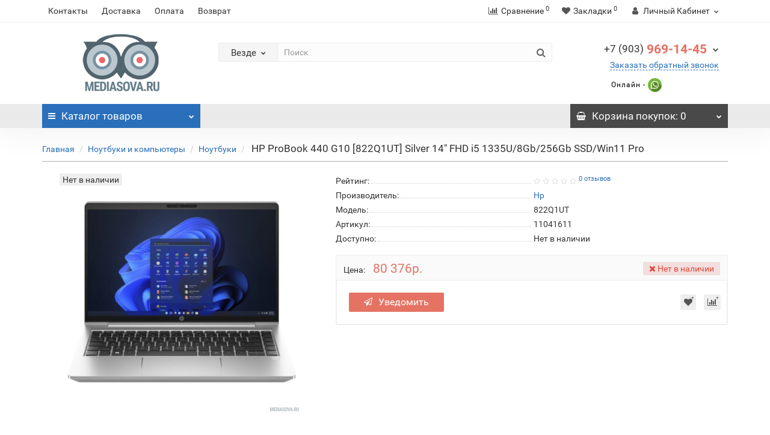

--- FILE ---
content_type: text/html; charset=utf-8
request_url: https://www.mediasova.ru/hp-822q1ut
body_size: 18286
content:
<!DOCTYPE html>
<!--[if IE]><![endif]-->
<!--[if IE 8 ]><html prefix="og: http://ogp.me/ns# fb: http://ogp.me/ns/fb# product: http://ogp.me/ns/product#"  dir="ltr" lang="ru" class="iexpl"><![endif]-->
<!--[if IE 9 ]><html prefix="og: http://ogp.me/ns# fb: http://ogp.me/ns/fb# product: http://ogp.me/ns/product#"  dir="ltr" lang="ru" class="iexpl"><![endif]-->
<!--[if (gt IE 9)|!(IE)]><!-->
<html prefix="og: http://ogp.me/ns# fb: http://ogp.me/ns/fb# product: http://ogp.me/ns/product#"  dir="ltr" lang="ru" class="product-product-19373 opacity_minus">
<!--<![endif]-->
<head>
<meta charset="UTF-8" />
<meta name="viewport" content="width=device-width, initial-scale=1">
<meta http-equiv="X-UA-Compatible" content="IE=edge">
<title> HP ProBook 440 G10 [822Q1UT] Silver 14" FHD i5 1335U/8Gb/256Gb SSD/Win11 Pro</title>


<!-- Global site tag (gtag.js) - Google Analytics -->
<script async src="https://www.googletagmanager.com/gtag/js?id=UA-167330238-1"></script>
<script>
  window.dataLayer = window.dataLayer || [];
  function gtag(){dataLayer.push(arguments);}
  gtag('js', new Date());

  gtag('config', 'UA-167330238-1');
</script>

      
<base href="https://www.mediasova.ru/" />
 
<meta name="description" content="Купить в Москве Hp 822Q1UT в интернет магазине МедиаСова с самовывозом или доставкой." />
 
 





 
	<link href="catalog/view/theme/revolution/stylesheet/stylesheet_min.css" rel="stylesheet">
 
<style>
 
 
 
</style>
 
<link href="catalog/view/javascript/revolution/cloud-zoom/cloud-zoom.css" type="text/css" rel="stylesheet" media="screen" />
 
<link href="catalog/view/javascript/jquery/magnific/magnific-popup.css" type="text/css" rel="stylesheet" media="screen" />
 
<link href="catalog/view/javascript/jquery/datetimepicker/bootstrap-datetimepicker.min.css" type="text/css" rel="stylesheet" media="screen" />
 
<link href="catalog/view/theme/default/stylesheet/custom_option.css" type="text/css" rel="stylesheet" media="screen" />
 
<script src="catalog/view/javascript/jquery/jquery-2.1.1.min.js"></script>
<script src="catalog/view/javascript/jquery/owl-carousel/owl.carousel.min.js"></script>
 
<link href="https://www.mediasova.ru/image/catalog/favicon.png" rel="icon" />
 
 
<script src="catalog/view/javascript/revolution/cloud-zoom/cloud-zoom.1.0.2.js"></script>
 
<script src="catalog/view/javascript/jquery/magnific/jquery.magnific-popup.min.js"></script>
 
<script src="catalog/view/javascript/jquery/datetimepicker/moment/moment.min.js"></script>
 
<script src="catalog/view/javascript/jquery/datetimepicker/moment/moment-with-locales.min.js"></script>
 
<script src="catalog/view/javascript/jquery/datetimepicker/bootstrap-datetimepicker.min.js"></script>
 
<script><!--
function max_height_div(div){var maxheight = 0;$(div).each(function(){$(this).removeAttr('style');if($(this).height() > maxheight){maxheight = $(this).height();}});$(div).height(maxheight);}
//--></script>
   
 <script src="https://static.yandex.net/kassa/pay-in-parts/ui/v1/"></script>
<link href="catalog/view/javascript/live_search/live_search.css" rel="stylesheet" type="text/css">
<script src="catalog/view/javascript/live_search/live_search.js"></script>
<script type="text/javascript"><!--
$(document).ready(function() {
var options = {"text_view_all_results":"\u041f\u043e\u0441\u043c\u043e\u0442\u0440\u0435\u0442\u044c \u0432\u0441\u0435 \u0440\u0435\u0437\u0443\u043b\u044c\u0442\u0430\u0442\u044b","text_empty":"\u041d\u0435\u0442 \u0442\u043e\u0432\u0430\u0440\u043e\u0432, \u043a\u043e\u0442\u043e\u0440\u044b\u0435 \u0441\u043e\u043e\u0442\u0432\u0435\u0442\u0441\u0442\u0432\u0443\u044e\u0442 \u043a\u0440\u0438\u0442\u0435\u0440\u0438\u044f\u043c \u043f\u043e\u0438\u0441\u043a\u0430.","module_live_search_show_image":"0","module_live_search_show_price":"0","module_live_search_show_description":"1","module_live_search_min_length":"2","module_live_search_show_add_button":"0"};
LiveSearchJs.init(options); 
});
//--></script>
</head>

<body>
<div class="all_content_mmenu">
  
 
 
<div id="pagefader"></div>
 
<div id="pagefader2"></div>
 
 

                            
<header>
	 
	<div id="top">
		<div class="container">
			 
			 
				 
				<div class="top-links hidden-xs verh nav pull-left text-center">
					 
					 
						 
							<a href="contact">Контакты</a>
						 
							<a href="delivery">Доставка</a>
						 
							<a href="oplata">Оплата</a>
						 
							<a href="vozvrat">Возврат</a>
						 
					 
					 
					<span class="foroppro" style="display:none;"></span>
				</div>
			 
			 
				<div class="top-links verh nav pull-right ">
					<ul class="list-inline">
						 
						 
						<li><a href="https://www.mediasova.ru/compare-products/" class="dropdown-toggle"><span id="compare-total"><i class="fa fa-bar-chart"></i><span class="hidden-xs hidden-sm">Сравнение</span><sup>0</sup></span></a></li> 
						<li><a href="https://www.mediasova.ru/wishlist/" class="dropdown-toggle"><span id="wishlist-total"><i class="fa fa-heart"></i><span class="hidden-xs hidden-sm">Закладки</span><sup>0</sup></span></a></li> 
						 
							<li class="dropdown "><a href="https://www.mediasova.ru/my_account/" title="Личный Кабинет" class="dropdown-toggle" data-toggle="dropdown"><i class="fa fa-user"></i> <span class="hidden-xs hidden-sm">Личный Кабинет</span><i class="fa fa-chevron-down strdown"></i></a>
								<ul class="dropdown-menu dropdown-menu-right">
								 
									 
										<li><a href="javascript:void(0);" onclick="get_revpopup_login();">Авторизация</a></li>
									 
									<li><a href="https://www.mediasova.ru/register_account/">Регистрация</a></li>
								 
								</ul>
							</li>
						 
					</ul>
				</div>
			 
		</div>
	</div>
	 
	<div id="top2">
	  <div class="container">
		<div class="row">
		<div class="col-xs-12 col-sm-6 col-md-3">
			<div id="logo">
			   
				 
				  <a href="https://www.mediasova.ru/"><img src="https://www.mediasova.ru/image/catalog/sova.jpg" title="Интернет магазин МедиаСова" alt="Интернет магазин МедиаСова" class="img-responsive" /></a>
				 
			   
			</div>
		</div>
		 
		<div class="hidden-xs hidden-sm bigsearch col-xs-12 col-sm-6 col-md-6">
			 
				 
	<div class="search input-group">	
		<div class="change_category input-group-btn">
			<button type="button" class="change_category_button btn btn-default btn-lg dropdown-toggle" data-toggle="dropdown">
				      				<span class="category-name">Везде</span><i class="fa fa-chevron-down"></i>
			</button>
			<ul class="dropdown-menu catsearch">
				<li><a href="#" onclick="return false;" class="0">Везде</a></li>
				 
				<li><a href="#" onclick="return false;" class="2492">Аудио- и видеотехника</a></li>
				 
				<li><a href="#" onclick="return false;" class="2511">Кабели и сопутсвующие товары</a></li>
				 
				<li><a href="#" onclick="return false;" class="2498">Ноутбуки и компьютеры</a></li>
				 
				<li><a href="#" onclick="return false;" class="2505">Портативная техника</a></li>
				 
				<li><a href="#" onclick="return false;" class="25">Комплектующие</a></li>
				 
				<li><a href="#" onclick="return false;" class="2495">Оргтехника</a></li>
				 
			</ul>
			<input class="selected_category" type="hidden" name="category_id" value="0" />
		</div>
		<input type="text" name="search" value="" placeholder="Поиск" class="form-control input-lg" />
		<span class="search_button input-group-btn">
			<button type="button" class="search-button btn btn-default btn-lg search_button">
				<i class="fa fa-search"></i>
			</button>
		</span>
	</div>
	<script><!--
	$('.search a').click(function(){
		$(".selected_category").val($(this).attr('class'));
		$('.change_category_button').html('<span class="category-name">' + $(this).html() + '</span><i class="fa fa-chevron-down"></i>');
	});
	//--></script>
 
			 
		</div>
		 
		 
			<div class="col-xs-12 col-sm-6 col-md-3 ">
				<div class="header_conts t-ar">
					<div class="tel">
						 
							<span class="header_phone_image"><i class="fa none"></i></span>
						 
						<div class="header_phone_nomer">
							 
							 
								 
								<button type="button" class="dropdown-toggle" data-toggle="dropdown" aria-expanded="true">
									<span class="s22">
										<span class="telefon">+7 (903)</span> 969-14-45 
										 
										<i class="fa fa-chevron-down"></i>
										 
									</span>
								</button>
								 
							 
							 
								<ul class="dropdown-menu dropdown-menu-right dop_contss">
									 
									 
									 
										 
											 
												<li><a href="tel:+79039691445"><span><i class="fa fa-phone"></i><span>+7 (903) 969-14-45</span></span></a></li>
											 
										 
											 
												<li><a href="contact"><span><i class="fa fa-map-marker"></i><span>г. Москва, Бурденко, д.14А офис 109</span></span></a></li>
											 
										 
											 
												<li><a href="mailto:sale@mediasova.ru"><span><i class="fa fa-envelope"></i><span>sale@mediasova.ru</span></span></a></li>
											 
										 
									 
									 
								</ul>	
							 
						</div>
					</div>
					 
						<span class="header_under_phone"><a onclick="get_revpopup_phone();"><i class="fa fa-reply-all" aria-hidden="true"></i>Заказать обратный звонок</a></span>
					 
					 
						<div class="phone_dop_text2">
							<div class="tel2soc">
<div class="onlinetext">
 Онлайн -<a href="https://wa.me/79039691445" target="_blank" title="Написать в WhatsApp"> <img src="/image/catalog/revolution/demo_tovars/market/soc/whatsapp.svg" style="width: 23px"></a>
</div></div> 
						</div>
					 
				</div>
			</div>
		 
				 
		</div>
	  </div>
	</div>  
	 
	<div id="top3" class="clearfix ">
		<div class="container">
			<div class="row image_in_ico_row">
				 
				<div class="col-xs-6 col-md-3">
					<div id="menu2_button" >
<div class="box-heading hidden-md hidden-lg" data-toggle="offcanvas" data-target=".navmenu.mobcats" data-canvas="body"><i class="fa fa-bars"></i>Каталог<span class="hidden-xs"> товаров</span><span class="icorightmenu"><i class="fa fa-chevron-down"></i></span></div>
 
<div class="box-heading hidden-xs hidden-sm" onclick="return false;"><i class="fa fa-bars"></i>Каталог<span class="hidden-xs"> товаров</span><span class="icorightmenu"><i class="fa fa-chevron-down"></i></span></div>
<div class="box-content am hidden-xs hidden-sm">
<div id="menu2" >
<div class="podmenu2"></div>
<div class="catalog_list catalog_list_popup catalog_as_popup">
 
	 
		<div class="revlevel_1 hasChildren closed menu2dopmenu">
			 
				<div class="title with-child">
					<a href="audio-and-video/" >
					 <i class="am_category_icon "></i>  Аудио- и видеотехника
					<span class="arrow-btn"><i class="fa fa-angle-right"></i></span>
					</a>
				</div>
			  
							<div class="childrenList">
											  					 
					<div class="child-box box-col-1">
						 
							<ul class="ul_block1 cat_dop col-1">
							 
								<li class="glavli"><a href="audio-and-video/kolonki/" > <i class="am_category_icon "></i>  Колонки</a>
									 
								</li>
							 
								<li class="glavli"><a href="audio-and-video/televizory/" > <i class="am_category_icon "></i>  Телевизоры</a>
									 
								</li>
							 
								<li class="glavli"><a href="audio-and-video/naushniki/" > <i class="am_category_icon "></i>  Наушники</a>
									 
								</li>
														</ul>
						  
					</div>
				</div>
			 
		</div>
	 
		<div class="revlevel_1 hasChildren closed menu2dopmenu">
			 
				<div class="title with-child">
					<a href="noutbuki-i-kompjyutery/" >
					 <i class="am_category_icon "></i>  Ноутбуки и компьютеры
					<span class="arrow-btn"><i class="fa fa-angle-right"></i></span>
					</a>
				</div>
			  
							<div class="childrenList">
											  					 
					<div class="child-box box-col-2">
						 
							<ul class="ul_block4 cat_dop col-2">
							 
								<li class="glavli"><a href="noutbuki-i-kompjyutery/web-kamery/" > <i class="am_category_icon "></i>  Веб-камеры</a>
									 
								</li>
							 
								<li class="glavli"><a href="noutbuki-i-kompjyutery/kompjyutery/" > <i class="am_category_icon "></i>  Компьютеры</a>
									 
								</li>
							 
								<li class="glavli"><a href="noutbuki-i-kompjyutery/monitory/" > <i class="am_category_icon "></i>  Мониторы</a>
									 
								</li>
							 
								<li class="glavli"><a href="noutbuki-i-kompjyutery/monobloki/" > <i class="am_category_icon "></i>  Моноблоки</a>
									 
								</li>
							 
								<li class="glavli"><a href="noutbuki-i-kompjyutery/noutbuki/" > <i class="am_category_icon "></i>  Ноутбуки</a>
									 
								</li>
							 
								<li class="glavli"><a href="noutbuki-i-kompjyutery/klaviatury/" > <i class="am_category_icon "></i>  Клавиатуры</a>
									 
								</li>
							 
								<li class="glavli"><a href="noutbuki-i-kompjyutery/myshi/" > <i class="am_category_icon "></i>  Мыши</a>
									 
								</li>
							 
								<li class="glavli"><a href="setevoe-oborudovanie/" > <i class="am_category_icon "></i>  Сетевое оборудование</a>
																		<ul class="lastul">
										  																																	<li class="category-24"><a href="noutbuki-i-kompjyutery/setevoe-oborudovanie/routery/"><i class="fa fa-minus"></i>Роутеры</a></li>
																																												<li class="category-25"><a href="noutbuki-i-kompjyutery/setevoe-oborudovanie/switch/"><i class="fa fa-minus"></i>Коммутаторы</a></li>
																																												<li class="category-48"><a href="noutbuki-i-kompjyutery/setevoe-oborudovanie/adaptery/"><i class="fa fa-minus"></i>Адаптеры</a></li>
																																												<li class="category-47"><a href="noutbuki-i-kompjyutery/setevoe-oborudovanie/prochee/"><i class="fa fa-minus"></i>Прочее</a></li>
																															 
											   
												 
													<li class="category- active categoryoff"><a href="" class="active"><i class="fa fa-minus"></i></a></li>
																							 
												 
													<li class="category- active categoryoff"><a href="" class="active"><i class="fa fa-minus"></i></a></li>
																							 
												 
													<li class="category- active categoryoff"><a href="" class="active"><i class="fa fa-minus"></i></a></li>
																							 
												 
													<li class="category- active categoryoff"><a href="" class="active"><i class="fa fa-minus"></i></a></li>
																							 
											 
										 
									</ul>
									 
								</li>
														</ul>
						  
					</div>
				</div>
			 
		</div>
	 
		<div class="revlevel_1 hasChildren closed menu2dopmenu">
			 
				<div class="title with-child">
					<a href="portativnaya-tehnika/" >
					 <i class="am_category_icon "></i>  Портативная техника
					<span class="arrow-btn"><i class="fa fa-angle-right"></i></span>
					</a>
				</div>
			  
							<div class="childrenList">
											  					 
					<div class="child-box box-col-1">
						 
							<ul class="ul_block11 cat_dop col-1">
							 
								<li class="glavli"><a href="portativnaya-tehnika/smartfony/" > <i class="am_category_icon "></i>  Смартфоны</a>
									 
								</li>
							 
								<li class="glavli"><a href="portativnaya-tehnika/planshety/" > <i class="am_category_icon "></i>  Планшеты</a>
									 
								</li>
							 
								<li class="glavli"><a href="portativnaya-tehnika/e-book/" > <i class="am_category_icon "></i>  Электронные книги</a>
									 
								</li>
														</ul>
						  
					</div>
				</div>
			 
		</div>
	 
		<div class="revlevel_1 hasChildren closed menu2dopmenu">
			 
				<div class="title with-child">
					<a href="komplektuyushhie-dlya-pk/" >
					 <i class="am_category_icon "></i>  Комплектующие
					<span class="arrow-btn"><i class="fa fa-angle-right"></i></span>
					</a>
				</div>
			  
							<div class="childrenList">
											  					 
					<div class="child-box box-col-2">
						 
							<ul class="ul_block13 cat_dop col-2">
							 
								<li class="glavli"><a href="komplektuyushhie-dlya-pk/bloki-pitaniya/" > <i class="am_category_icon "></i>  Блоки питания</a>
									 
								</li>
							 
								<li class="glavli"><a href="komplektuyushhie-dlya-pk/videokarty/" > <i class="am_category_icon "></i>  Видеокарты</a>
									 
								</li>
							 
								<li class="glavli"><a href="komplektuyushhie-dlya-pk/zhestkie-diski-i-ssd/" > <i class="am_category_icon "></i>  Жесткие диски и SSD</a>
									 
								</li>
							 
								<li class="glavli"><a href="komplektuyushhie-dlya-pk/korpusa/" > <i class="am_category_icon "></i>  Корпуса</a>
									 
								</li>
							 
								<li class="glavli"><a href="komplektuyushhie-dlya-pk/materinskie-platy/" > <i class="am_category_icon "></i>  Материнские платы</a>
									 
								</li>
							 
								<li class="glavli"><a href="komplektuyushhie-dlya-pk/processory/" > <i class="am_category_icon "></i>  Процессоры</a>
									 
								</li>
							 
								<li class="glavli"><a href="komplektuyushhie-dlya-pk/operativnaya-pamyat/" > <i class="am_category_icon "></i>  Оперативная память</a>
									 
								</li>
							 
								<li class="glavli"><a href="komplektuyushhie-dlya-pk/termopasta/" > <i class="am_category_icon "></i>  Термопаста</a>
									 
								</li>
							 
								<li class="glavli"><a href="komplektuyushhie-dlya-pk/sistemy-ohlazhdeniya/" > <i class="am_category_icon "></i>  Системы охлаждения</a>
									 
								</li>
														</ul>
						  
					</div>
				</div>
			 
		</div>
	 
		<div class="revlevel_1 hasChildren closed menu2dopmenu">
			 
				<div class="title with-child">
					<a href="orgtehnika/" >
					 <i class="am_category_icon "></i>  Оргтехника
					<span class="arrow-btn"><i class="fa fa-angle-right"></i></span>
					</a>
				</div>
			  
							<div class="childrenList">
											  					 
					<div class="child-box box-col-1">
						 
							<ul class="ul_block21 cat_dop col-1">
							 
								<li class="glavli"><a href="orgtehnika/kalkulyatory/" > <i class="am_category_icon "></i>  Калькуляторы</a>
									 
								</li>
							 
								<li class="glavli"><a href="orgtehnika/printery-i-mfu/" > <i class="am_category_icon "></i>  Принтеры и мфу</a>
									 
								</li>
							 
								<li class="glavli"><a href="orgtehnika/skanery/" > <i class="am_category_icon "></i>  Сканеры</a>
									 
								</li>
							 
								<li class="glavli"><a href="orgtehnika/bumaga/" > <i class="am_category_icon "></i>  Бумага</a>
									 
								</li>
							 
								<li class="glavli"><a href="orgtehnika/kamery-videonablyudeniya/" > <i class="am_category_icon "></i>  Камеры видеонаблюдения</a>
									 
								</li>
														</ul>
						  
					</div>
				</div>
			 
		</div>
	 
		<div class="revlevel_1 hasChildren closed menu2dopmenu">
			 
				<div class="title with-child">
					<a href="kabeli-i-soputsvuyuschie-tovary/" >
					 <i class="am_category_icon "></i>  Кабели и сопутсвующие товары
					<span class="arrow-btn"><i class="fa fa-angle-right"></i></span>
					</a>
				</div>
			  
							<div class="childrenList">
											  					 
					<div class="child-box box-col-1">
						 
							<ul class="ul_block29 cat_dop col-1">
							 
								<li class="glavli"><a href="kabeli-i-soputsvuyuschie-tovary/vitaya-para/" > <i class="am_category_icon "></i>  Витая пара</a>
									 
								</li>
							 
								<li class="glavli"><a href="kabeli-i-soputsvuyuschie-tovary/kabel-kanaly/" > <i class="am_category_icon "></i>  Кабель-каналы</a>
									 
								</li>
							 
								<li class="glavli"><a href="kabeli-i-soputsvuyuschie-tovary/kabelnye-testery/" > <i class="am_category_icon "></i>  Кабельные тестеры</a>
									 
								</li>
							 
								<li class="glavli"><a href="obzhimnoj-instrument" > <i class="am_category_icon "></i>  Обжимной инструмент</a>
									 
								</li>
														</ul>
						  
					</div>
				</div>
			 
		</div>
	 
 
  
 
 
 
</div>
</div>
</div>
 
</div>
 
<script><!--
var defaults = {
	columns: 4,
	classname: 'column',
	min: 1
};
$.fn.autocolumnlist = function(params){        
	var options = $.extend({}, defaults, params);        
	return this.each(function() {        
		var els = $(this).find('li.glavli');
		var dimension = els.size();
		if (dimension > 0) {
			var elCol = Math.ceil(dimension/options.columns);
			if (elCol < options.min) {
				elCol = options.min;
			}
			var start = 0;
			var end = elCol;
			for (i=0; i<options.columns; i++) {
				if ((i + 1) == options.columns) {
					els.slice(start, end).wrapAll('<div class="'+options.classname+' last" />');
				} else {
						els.slice(start, end).wrapAll('<div class="'+options.classname+'" />');
				}
				start = start+elCol;
				end = end+elCol;
			}
	   }
	});
};
 
var container_lastul = $("#menu2");
container_lastul.find(".show_categoryoff").each(function () {
	$(this).on('click', function () {
		if ($(this).hasClass("show_coff")){
			$(this).removeClass("show_coff");
			$(this).parent(".lastul").find(".categoryoff").show();
			$(this).html('- Скрыть');
		} else {
			$(this).addClass("show_coff");
			$(this).parent(".lastul").find(".categoryoff").hide();
			$(this).html('+ Показать все');
		}
		var m2inh = $('.revlevel_1.open .childrenList').outerHeight();
		$('#menu2 .podmenu2').css('height', m2inh);
	});
});
 
 
	var global_menu2_button;
	$("#top3 #menu2_button").hover(function(){
		global_menu2_button = setTimeout(function() {
		$('#top3 #menu2').addClass('dblock');
	}, 250)
	},function(){
		$('#top3 #menu2').removeClass('dblock');
		clearTimeout(global_menu2_button);
	});
 
 
 
	function autocol_dop_menus(dop_menu_id, cat_col) {
		$('.ul_block'+dop_menu_id+'.cat_dop').autocolumnlist({  
			columns: cat_col,
			min: 1
		});
	}
	 
		autocol_dop_menus(1, 1);
	 
		autocol_dop_menus(4, 2);
	 
		autocol_dop_menus(11, 1);
	 
		autocol_dop_menus(13, 2);
	 
		autocol_dop_menus(21, 1);
	 
		autocol_dop_menus(29, 1);
	 
 
 
 
 
 
 
//--></script>
  
				</div>
				 
				<div class="top-links nav norazmivcont hidden-xs hidden-sm col-md-6">
					<ul class="list-inline">
						 
						 
					</ul>
					 
					 
				</div>
				 
				 
				<div class="col-xs-6 col-md-3">
					<div id="cart" class="btn-group show-on-hover w100 ">
	 
		 
		<button type="button" class="cart dropdown-toggle hidden-xs hidden-sm" data-toggle="dropdown">
			<span id="cart-total"><i class="fa fa-shopping-basket"></i><span class="hidden-xs">Корзина<span class="hidden-md"> покупок</span></span>: 0</span>
			<span class="icorightmenu"><i class="fa fa-chevron-down"></i></span>
		</button>
		 
		 
	 
	 
	<ul class="dropdown-menu pull-right hidden-xs hidden-sm dblock22">
     
    <li>
      <p class="text-center">Ваша корзина пуста!</p>
    </li>
     
  </ul>
   
</div>
<script><!--
 
	$('#top3 #cart .dropdown-menu').removeClass('dblock22');
	var global_cart_button;
	$("#top3 #cart").hover(function(){
		global_cart_button = setTimeout(function() {
		$('#top3 #cart .dropdown-menu').addClass('dblock');
		$('#top3 #cart .dropdown-menu').removeClass('dblock22');
	}, 250)
	},function(){
		$('#top3 #cart .dropdown-menu').removeClass('dblock');
		clearTimeout(global_cart_button);
		$('#top3 #cart .dropdown-menu').removeClass('dblock22');
	});
	$('#top2 #cart .dropdown-menu').removeClass('dblock');
	$("#top2 #cart").hover(function(){
		global_cart_button = setTimeout(function() {
		$('#top2 #cart .dropdown-menu').addClass('dblock');
		$('#top2 #cart .dropdown-menu').removeClass('dblock22');
	}, 0)
	},function(){
		$('#top2 #cart .dropdown-menu').removeClass('dblock');
		clearTimeout(global_cart_button);
		$('#top2 #cart .dropdown-menu').removeClass('dblock22');
	});
 
function masked(element, status) {
	if (status == true) {
		$('<div/>')
		.attr({ 'class':'masked' })
		.prependTo(element);
		$('<div class="masked_loading" />').insertAfter($('.masked'));
	} else {
		$('.masked').remove();
		$('.masked_loading').remove();
	}
}
function cart_update() {
return;
}
function update_cart_manual(val, product_id, minimumvalue, maximumvalue) {
	val.value = val.value.replace(/[^\d,]/g, '');
	input_val = $('#cart input.plus-minus.cartid_'+product_id);
	quantity = parseInt(input_val.val());
	if (quantity <= minimumvalue) {
		input_val.val(minimumvalue);
		return;
	}
	 
		if (quantity > maximumvalue) {
			input_val.val(maximumvalue);
			return;
		}
	 
	cart.update(product_id, input_val.val());
	cart_update();
}
function validate_pole_cart(val, product_id, znak, minimumvalue, maximumvalue) {
	val.value = val.value.replace(/[^\d,]/g, '');
	if (val.value == '') val.value = minimumvalue;
	input_val = $('#cart input.plus-minus.cartid_'+product_id);
	quantity = parseInt(input_val.val());
	 
		if (znak=='+' && input_val.val() < maximumvalue) input_val.val(quantity+1);
		else if (znak=='-' && input_val.val() > minimumvalue) input_val.val(quantity-1);
		else if (znak=='=' && input_val.val() < maximumvalue && input_val.val() < maximumvalue) input_val.val(input_val.val());
		if (quantity < 1 || quantity < minimumvalue) {
			input_val.val(minimumvalue);
			val.value = minimumvalue;
		} else if (quantity > maximumvalue) {
			input_val.val(maximumvalue);
			val.value = maximumvalue;
		}
	 
	cart.update(product_id, input_val.val());
	cart_update();
}
//--></script> 
				</div>		
			</div>
		</div>
	</div>
<script src="https://static.yandex.net/kassa/pay-in-parts/ui/v1/"></script>
</header>
 
<section class="main-content"> 
<div class="container">
<div  style="display:none;">
  
<div >
<link  href="https://www.mediasova.ru/">
<meta  content="Главная" />
<meta  content="1" />
</div>
  
<div >
<link  href="https://www.mediasova.ru/noutbuki-i-kompjyutery/">
<meta  content="Ноутбуки и компьютеры" />
<meta  content="2" />
</div>
  
<div >
<link  href="https://www.mediasova.ru/noutbuki-i-kompjyutery/noutbuki/">
<meta  content="Ноутбуки" />
<meta  content="3" />
</div>
  
<div >
<link  href="https://www.mediasova.ru/noutbuki-i-kompjyutery/noutbuki//102">
<meta  content="Hp" />
<meta  content="4" />
</div>
  
</div>
<ul class="breadcrumb"><li class="br_ellipses" style="display: none;">...</li>
 
<li><a href="https://www.mediasova.ru/">Главная</a></li> 
 
<li><a href="https://www.mediasova.ru/noutbuki-i-kompjyutery/">Ноутбуки и компьютеры</a></li> 
 
<li><a href="https://www.mediasova.ru/noutbuki-i-kompjyutery/noutbuki/">Ноутбуки</a></li> 
 
 
 
<li>				<h1 class="inbreadcrumb"> HP ProBook 440 G10 [822Q1UT] Silver 14" FHD i5 1335U/8Gb/256Gb SSD/Win11 Pro</h1>
        	</li>
</ul>
  <div class="row"> 
     
           
    <div id="content" class="col-sm-12"> 
      <div class="row" ">
		<meta  content=" HP ProBook 440 G10 [822Q1UT] Silver 14" FHD i5 1335U/8Gb/256Gb SSD/Win11 Pro" />
		<meta  content="0" />
         
         
         
        <div class="col-sm-12 col-md-5 product_informationss">
			 
				<div class="thumbnails">
				 
					<div class="main_img_box">
					 
						<div id="imageWrap" class="image">
							<a class="main-image" id='zoom1' href="https://www.mediasova.ru/image/cache/catalog/netlab/20240709/11041611_0-800x800.jpg" title=" HP ProBook 440 G10 [822Q1UT] Silver 14" FHD i5 1335U/8Gb/256Gb SSD/Win11 Pro"><img id="mainImage" class="img-responsive" src="https://www.mediasova.ru/image/cache/catalog/netlab/20240709/11041611_0-400x400.jpg" title=" HP ProBook 440 G10 [822Q1UT] Silver 14" FHD i5 1335U/8Gb/256Gb SSD/Win11 Pro" alt=" HP ProBook 440 G10 [822Q1UT] Silver 14" FHD i5 1335U/8Gb/256Gb SSD/Win11 Pro"  />
								 
									<div class="stiker_panel">
										 
										 
										 
										 
											 
												<span class="stiker stiker_netu">Нет в наличии</span>
											 
										 
										 
										 
										 
										 
										 
									</div>
								 
							</a>
						</div>
					 
					</div>
				 
				 
				</div>
			 
        </div>
		 
         
         
        <div class="col-sm-12 col-md-7 product_informationss">
			<meta  content="822Q1UT">
			 
			 
				 
			 
            <ul class="list-unstyled">
			 
				<li class="rating dotted-line">
					<div class="dotted-line_left"><span class="dotted-line_title">Рейтинг:</span><div class="dotted-line_line"></div></div>
					<div class="dotted-line_right">
						 
							 
								<span class="fa fa-stack"><i class="fa fa-star-o fa-stack-1x"></i></span>
							 
						 
							 
								<span class="fa fa-stack"><i class="fa fa-star-o fa-stack-1x"></i></span>
							 
						 
							 
								<span class="fa fa-stack"><i class="fa fa-star-o fa-stack-1x"></i></span>
							 
						 
							 
								<span class="fa fa-stack"><i class="fa fa-star-o fa-stack-1x"></i></span>
							 
						 
							 
								<span class="fa fa-stack"><i class="fa fa-star-o fa-stack-1x"></i></span>
							 
						 
						 
							<sup><a class="adotted" onclick="$('a[href=\'#tab-review\']').trigger('click'); $('html, body').animate({ scrollTop: $('a[href=\'#tab-review\']').offset().top - 2}, 250); return false;">0 отзывов</a></sup>
						 
					</div>
				</li>
			 
			 
				 
					<li class="dotted-line"><div class="dotted-line_left"><span class="dotted-line_title">Производитель:</span><div class="dotted-line_line"></div></div><div class="dotted-line_right"><a href="https://www.mediasova.ru/index.php?route=product/manufacturer/info&amp;manufacturer_id=102"><span >Hp</span></a></div></li>
				 
			 
			 
				 
					<li class="dotted-line"><div class="dotted-line_left"><span class="dotted-line_title">Модель:</span><div class="dotted-line_line"></div></div><div class="dotted-line_right"><span class="pr_model" >822Q1UT</span></div></li>
				 
			 
			 
				 
					<li class="dotted-line"><div class="dotted-line_left"><span class="dotted-line_title">Артикул:</span><div class="dotted-line_line"></div></div><div class="dotted-line_right"><span >11041611</span></div></li>
				 
			 
			 
				<li class="dotted-line"><div class="dotted-line_left"><span class="dotted-line_title">Доступно:</span><div class="dotted-line_line"></div></div><div class="dotted-line_right">Нет в наличии<span class="hidden pr_quantity">0</span></div></li>
			 
			 
			 
			 
				 
			 
			
			 
            </ul>

        <div class="form-group">
                    </div>
        
			 
		    <div class="well well-sm product-info product_informationss">
			 
             
			 
             
            <div class="form-group">
				 
				 
				  <div class="list-unstyled" >
					<meta  content="https://www.mediasova.ru/noutbuki-i-kompjyutery/noutbuki//102">
					 
						<meta  content="2026-02-15">
										<span class="prq_title hidden-xs">Цена:</span>
					 
					<span class="update_price">80 376р.</span>
					<span class="update_special dnone"></span>
					<meta  content="80375.9">
					 
					 
					<link  />
					<meta  content="RUB">
				  </div>
				 
				 
				<div class="nalich">
						
					 
						<span class="text-danger-inproduct bg-danger"><i class="fa fa-times" aria-hidden="true"></i> Нет в наличии</span> 
					 
				</div>
			</div>
			 
			 
			 
			 
				 
					<div class="form-group pokupka">
						 
							 
								<div class="pop_left">
									<input type="hidden" name="quantity" class="plus-minus" value="1">
									<button type="button" id="button-cart" onclick="get_revpopup_predzakaz(19373);"><i class="fa fa-shopping-basket predzakaz"></i>Уведомить</button>
								</div>
							 
						 
						 
							<div class="pop_right ">
							 
							 
								<a class=" wishlist pjid_19373" data-toggle="tooltip" onclick="wishlist.add('19373');" title="В закладки"><i class="fa fa-border fa-heart"></i></a>
							 
							 
								<a class=" compare pjid_19373" data-toggle="tooltip" onclick="compare.add('19373', 'Ноутбуки');" title="В сравнение"><i class="fa fa-border fa-bar-chart-o"></i></a>
							 
							</div>
						 
						 
					</div>
				 
			 
			</div>
			 
        </div>
		<div style="height: 20px; width: 100%; clear: both;"></div>
		<div class="col-sm-12 mb20">
		 
			<ul class="nav nav-tabs">
				 
				 
				<li class="active"><a href="#tab-specification" data-toggle="tab">Характеристики</a></li>
				 
				 
				 
				<li><a href="#tab-description" data-toggle="tab">Описание</a></li>
				 
				 
				<li><a href="#tab-review" data-toggle="tab">Отзывы <sup>0</sup></a></li>
				 
				 
				<li><a href="#tab-answers" data-toggle="tab">Вопрос - Ответ <sup>0</sup></a></li>
				 
				 
				<li><a href="#tab-extratab1" data-toggle="tab">Доставка/Самовывоз</a></li>
				 
				 
				 
			</ul>		  
			<div class="tab-content">

				 
				 
				<div class="tab-pane  active" id="tab-specification">         
					 
						 
						<table class="table attrbutes mb0">
						<thead>
							<tr>
							<td colspan="2">Общие</td>
							</tr>
						</thead>		
							<tbody>
							 
							<tr >
							<td >Артикул</td>
							<td >11041611</td>
							</tr>
							 
							<tr >
							<td >Гарантия</td>
							<td >1 год</td>
							</tr>
							 
							<tr >
							<td >Серия</td>
							<td >ProArt</td>
							</tr>
							 
							<tr >
							<td >Страна производитель</td>
							<td >КИТАЙ</td>
							</tr>
							 
							<tr >
							<td >ПРЕДУПРЕЖДЕНИЕ</td>
							<td >9M3J8AT</td>
							</tr>
							 
						</tbody>
						</table>
						 
						<table class="table attrbutes mb0">
						<thead>
							<tr>
							<td colspan="2">Технические характеристики</td>
							</tr>
						</thead>		
							<tbody>
							 
							<tr >
							<td >Тип оборудования</td>
							<td >Ноутбук</td>
							</tr>
							 
							<tr >
							<td >Описание расцветки</td>
							<td >Темно-серебристый</td>
							</tr>
							 
							<tr >
							<td >Количество ядер</td>
							<td >10</td>
							</tr>
							 
							<tr >
							<td >Чипсет</td>
							<td >SOC</td>
							</tr>
							 
							<tr >
							<td >USB-C 2.0</td>
							<td >1</td>
							</tr>
							 
							<tr >
							<td >Вес нетто, грамм</td>
							<td >1380</td>
							</tr>
							 
							<tr >
							<td >Вес ноутбука с аккумулятором, грамм</td>
							<td >1380</td>
							</tr>
							 
							<tr >
							<td >Емкость, Вт*ч</td>
							<td >41</td>
							</tr>
							 
							<tr >
							<td >Кол-во ячеек батареи</td>
							<td >3</td>
							</tr>
							 
							<tr >
							<td >Максимальная частота процессора, ГГц</td>
							<td >4.6</td>
							</tr>
							 
							<tr >
							<td >Модель процессора</td>
							<td >1335U</td>
							</tr>
							 
							<tr >
							<td >Операционная система</td>
							<td >Windows 11 Pro</td>
							</tr>
							 
							<tr >
							<td >Тип матрицы</td>
							<td >IPS</td>
							</tr>
							 
							<tr >
							<td >Частота процессора, ГГц</td>
							<td >1.5</td>
							</tr>
							 
							<tr >
							<td >Частота смены кадров, Гц</td>
							<td >60</td>
							</tr>
							 
							<tr >
							<td >Яркость, кд/м2</td>
							<td >250</td>
							</tr>
							 
						</tbody>
						</table>
						 
						<table class="table attrbutes mb0">
						<thead>
							<tr>
							<td colspan="2">Система</td>
							</tr>
						</thead>		
							<tbody>
							 
							<tr >
							<td >Процессор ноутбука</td>
							<td >Intel Core i5</td>
							</tr>
							 
							<tr >
							<td >Размер L2 кэша (МБ)</td>
							<td >3</td>
							</tr>
							 
							<tr >
							<td >Размер L3 кэша (МБ)</td>
							<td >12</td>
							</tr>
							 
						</tbody>
						</table>
						 
						<table class="table attrbutes mb0">
						<thead>
							<tr>
							<td colspan="2">Видеокарта</td>
							</tr>
						</thead>		
							<tbody>
							 
							<tr >
							<td >Тип видеокарты</td>
							<td >Встроенная</td>
							</tr>
							 
							<tr >
							<td >Видеокарта</td>
							<td >Intel Iris Xe Graphics</td>
							</tr>
							 
							<tr >
							<td >Видеопамять</td>
							<td >Выделяемая из оперативной</td>
							</tr>
							 
						</tbody>
						</table>
						 
						<table class="table attrbutes mb0">
						<thead>
							<tr>
							<td colspan="2">Экран</td>
							</tr>
						</thead>		
							<tbody>
							 
							<tr >
							<td >Диагональ (дюймов)</td>
							<td >14</td>
							</tr>
							 
							<tr >
							<td >Поверхность экрана</td>
							<td >Матовая</td>
							</tr>
							 
							<tr >
							<td >Разрешение матрицы ноутбука</td>
							<td >1920 x 1080</td>
							</tr>
							 
							<tr >
							<td >Подсветка экрана </td>
							<td >LED</td>
							</tr>
							 
							<tr >
							<td >Тип дисплея </td>
							<td >Не сенсорный</td>
							</tr>
							 
						</tbody>
						</table>
						 
						<table class="table attrbutes mb0">
						<thead>
							<tr>
							<td colspan="2">Память</td>
							</tr>
						</thead>		
							<tbody>
							 
							<tr >
							<td >Оперативная память (ГБ)</td>
							<td >8</td>
							</tr>
							 
							<tr >
							<td >Тип оперативной памяти</td>
							<td >DDR4</td>
							</tr>
							 
							<tr >
							<td >Кол-во слотов SODIMM </td>
							<td >2</td>
							</tr>
							 
							<tr >
							<td >Максимальный объем памяти (ГБ)</td>
							<td >32</td>
							</tr>
							 
						</tbody>
						</table>
						 
						<table class="table attrbutes mb0">
						<thead>
							<tr>
							<td colspan="2">Накопители данных</td>
							</tr>
						</thead>		
							<tbody>
							 
							<tr >
							<td >Формат накопителя ноутбука</td>
							<td >M.2</td>
							</tr>
							 
							<tr >
							<td >Интерфейс накопителя ноутбука</td>
							<td >PCI-E</td>
							</tr>
							 
							<tr >
							<td >Объем жесткого диска SSD (ГБ)</td>
							<td >256</td>
							</tr>
							 
						</tbody>
						</table>
						 
						<table class="table attrbutes mb0">
						<thead>
							<tr>
							<td colspan="2">Внешние интерфейсы</td>
							</tr>
						</thead>		
							<tbody>
							 
							<tr >
							<td >USB 2.0</td>
							<td >2</td>
							</tr>
							 
							<tr >
							<td >USB 3.0</td>
							<td >2</td>
							</tr>
							 
							<tr >
							<td >USB 3.2</td>
							<td >2</td>
							</tr>
							 
							<tr >
							<td >USB-C 3.2</td>
							<td >2</td>
							</tr>
							 
							<tr >
							<td >HDMI</td>
							<td >1</td>
							</tr>
							 
							<tr >
							<td >Поддержка карт памяти</td>
							<td >Есть</td>
							</tr>
							 
							<tr >
							<td >Типы поддерживаемых карт</td>
							<td >SD</td>
							</tr>
							 
							<tr >
							<td >LAN (RJ45)</td>
							<td >1</td>
							</tr>
							 
							<tr >
							<td >Сеть ноутбука</td>
							<td >10/100/1000 Мбит/сек</td>
							</tr>
							 
							<tr >
							<td >Наушники / Микрофон</td>
							<td >Комбинированный наушники/микрофон вход</td>
							</tr>
							 
						</tbody>
						</table>
						 
						<table class="table attrbutes mb0">
						<thead>
							<tr>
							<td colspan="2">Коммуникации и мультимедиа</td>
							</tr>
						</thead>		
							<tbody>
							 
							<tr >
							<td >Bluetooth</td>
							<td >Есть</td>
							</tr>
							 
							<tr >
							<td >Wi-Fi</td>
							<td >Есть</td>
							</tr>
							 
							<tr >
							<td >Версия Bluetooth</td>
							<td >5</td>
							</tr>
							 
							<tr >
							<td >Поддерживаемые стандарты WiFi</td>
							<td >802.11ax</td>
							</tr>
							 
							<tr >
							<td >WEB-камера</td>
							<td >Есть</td>
							</tr>
							 
							<tr >
							<td >Встроенная аудиосистема</td>
							<td >Есть</td>
							</tr>
							 
							<tr >
							<td >Встроенные динамики</td>
							<td >Есть</td>
							</tr>
							 
							<tr >
							<td >Встроенный микрофон</td>
							<td >Есть</td>
							</tr>
							 
						</tbody>
						</table>
						 
						<table class="table attrbutes mb0">
						<thead>
							<tr>
							<td colspan="2">Устройства ввода</td>
							</tr>
						</thead>		
							<tbody>
							 
							<tr >
							<td >Тип манипулятора ноутбука</td>
							<td >TouchPad</td>
							</tr>
							 
							<tr >
							<td >Клавиатура ноутбука</td>
							<td >Островного типа</td>
							</tr>
							 
							<tr >
							<td >Латинские буквы</td>
							<td >Есть</td>
							</tr>
							 
						</tbody>
						</table>
						 
						<table class="table attrbutes mb0">
						<thead>
							<tr>
							<td colspan="2">Питание</td>
							</tr>
						</thead>		
							<tbody>
							 
							<tr >
							<td >Батарея</td>
							<td >Li-Ion (Литий-ионные)</td>
							</tr>
							 
							<tr >
							<td >Блок питания</td>
							<td >Входит в комплект поставки</td>
							</tr>
							 
						</tbody>
						</table>
						 
						<table class="table attrbutes mb0">
						<thead>
							<tr>
							<td colspan="2">Цветовое оформление и материалы</td>
							</tr>
						</thead>		
							<tbody>
							 
							<tr >
							<td >Цвет корпуса</td>
							<td >Серебристый</td>
							</tr>
							 
							<tr >
							<td >Цвет крышки ноутбука</td>
							<td >Серебристый</td>
							</tr>
							 
							<tr >
							<td >Цвет клавиш ноутбука</td>
							<td >Черный</td>
							</tr>
							 
							<tr >
							<td >Цвет подставки под запястья</td>
							<td >Серебристый</td>
							</tr>
							 
							<tr >
							<td >Отделка крышки ноутбука</td>
							<td >Пластик</td>
							</tr>
							 
							<tr >
							<td >Отделка подставки под запястья</td>
							<td >Пластик</td>
							</tr>
							 
						</tbody>
						</table>
						 
						<table class="table attrbutes mb0">
						<thead>
							<tr>
							<td colspan="2">Габариты</td>
							</tr>
						</thead>		
							<tbody>
							 
							<tr >
							<td >Размеры</td>
							<td >322 x 20 x 214 мм</td>
							</tr>
							 
						</tbody>
						</table>
						 
					 
				</div>
				 
					

				<div class="tab-pane" id="tab-description" >Ноутбук  822Q1UT  от компании HP  на базе процессора Intel Core i5 1335U  1.3 ГГц, комплектуется оперативной памятью общим размером 8 ГБ.</div>
				 
				<div class="tab-pane" id="tab-extratab1"><p><b>Самовывоз - Бесплатно</b></p><p><font color="#FF0000">Внимание! Дождитесь уведомления, что товар поступил в пункт выдачи.</font></p><p>Получить свой заказ можно по адресу: <a href="https://yandex.ru/maps/-/CKqVu2Z0" target="_blank">г. Москва, Бурденко, д.14А офис 109</a></p><p><b>Доставка курьером<br></b></p><p><b>В пределах МКАД до 15 кг -&nbsp; 300 руб.</b><br><b>В пределах МКАД от 15 кг. до 50 кг. - 600р.</b><br><b>За МКАД в пределах 20 км до 15 кг. - 800р.
                                </b></p><p><b>Подробные правила доставки можно посмотреть <a href="https://www.mediasova.ru/delivery">тут</a><br></b></p><p>Если вам не подходит ни один из предложенных вариантов, при оформлении выберите пункт индивидуальная доставка, мы свяжемся с вами и обсудим сумму и способ доставки.<br><b></b></p><p><b><br></b><br><br><b></b><br></p></div>
				 
				 

	
				 
				<div class="tab-pane" id="tab-review">
				<div id="review"></div>
					 
					<div class="form-group required mb0 mt12">
							<div class="well well-sm otz">
								<div class="text-right">
									<a class="btn btn-primary" id="open-review-box"><i class="fa fa-comment-o" aria-hidden="true"></i>Написать отзыв</a>
								</div>						
								<div class="row" id="post-review-box" style="display:none;">
									<div class="col-md-12">
										<form class="form-review form-horizontal">
											<div class="form-group required">
												<label class="col-sm-2 control-label" for="input-name">Имя</label>
												<div class="col-sm-10">
													<input type="text" name="name" value="" id="input-name" class="form-control" />
												</div>
											</div>
											<div class="form-group required">
												<label class="col-sm-2 control-label" for="input-review">Отзыв</label>
												<div class="col-sm-10">
													<textarea name="text" rows="5" id="input-review" class="form-control"></textarea>
												</div>
											</div>
											<div class="form-group required">
												<label class="col-sm-2 control-label">Оценка:</label>
												<div class="col-sm-10">
													<div class="prod-rating">
														<input id="rat1" type="radio" name="rating" value="1" /><label class="rat-star" for="rat1"><i class="fa fa-star"></i></label>
														<input id="rat2" type="radio" name="rating" value="2" /><label class="rat-star" for="rat2"><i class="fa fa-star"></i></label>
														<input id="rat3" type="radio" name="rating" value="3" /><label class="rat-star" for="rat3"><i class="fa fa-star"></i></label>
														<input id="rat4" type="radio" name="rating" value="4" /><label class="rat-star" for="rat4"><i class="fa fa-star"></i></label>
														<input id="rat5" type="radio" name="rating" value="5" /><label class="rat-star" for="rat5"><i class="fa fa-star"></i></label>
													</div>
													<script><!--
														$('.rat-star').hover(function () {
															$(this).prevAll('.rat-star').addClass('active');
															$(this).addClass('active');
														},function () {
															$(this).prevAll('.rat-star').removeClass('active');
															$(this).removeClass('active');
														});
														
														$('.rat-star').click(function(){
															$('.rat-star').each(function(){
																$(this).removeClass('checked');
																$(this).prevAll('.rat-star').removeClass('checked');
															});
															
															$(this).addClass('checked');
															$(this).prevAll('.rat-star').addClass('checked');
														});
														
													//--></script>
												</div>
											</div>
											<script src="//www.google.com/recaptcha/api.js?onload=onloadCallback&render=explicit" async defer></script>
<fieldset>
  <div class="form-group required">
     
    <label class="col-sm-2 control-label">Введите код в поле ниже</label>
    <div class="col-sm-10">
      <div id="recaptcha1"></div>
       
    </div>
     
  </div>
</fieldset>
<script><!--
	var onloadCallback = function() {
		grecaptcha.render('recaptcha1', {
		  'sitekey' : '6Le7NOAUAAAAAMJYmYidAbPodWGpYAiFZQSoeAEQ'
		});
	};
//--></script> 
											<div class="pull-right text-right">
												<a class="btn btn-default" href="#" id="close-review-box" style="display:none; margin-right: 10px;">Отмена</a>
												<button type="button" id="button-review" data-loading-text="Загрузка..." class="btn btn-danger">Отправить</button>
											</div>					
										</form>
									</div>
								</div>
							</div>
							<script><!--
							$('#open-review-box').click(function(e) {
							$('#post-review-box').slideDown(400, function() {
							$('#new-review').trigger('autosize.resize');
							$('#new-review').focus();
							});
							$('#open-review-box').fadeOut(100);
							$('#close-review-box').show();
							});

							$('#close-review-box').click(function(e) {
							e.preventDefault();
							$('#post-review-box').slideUp(300, function() {
							$('#new-review').focus();
							$('#open-review-box').fadeIn(100);
							});
							$('#close-review-box').hide();
							});
							//--></script>
					</div>              
					 
				</div>
				 
				 
					<div class="tab-pane" id="tab-answers">
						<div id="answers">
							 
							<p>Пока не было вопросов.</p>
							 
						</div>
						<div class="form-group required mb0 mt12">
							<div class="well well-sm otz">
								<div class="text-right">
									<a class="btn btn-primary" id="open-answers-box"><i class="fa fa-comment-o" aria-hidden="true"></i>Задать вопрос</a>
								</div>						
								<div class="row" id="post-answers-box" style="display:none;">
									<div class="col-md-12">
										<form class="form-answers form-horizontal">
											<div class="form-group required">
												<label class="col-sm-2 control-label" for="input-name-2">Имя</label>
												<div class="col-sm-10">
													<input type="text" name="name_answer" value="" id="input-name-2" class="form-control" />
												</div>
											</div>
											<div class="form-group required">
												<label class="col-sm-2 control-label" for="input-answer">Вопрос</label>
												<div class="col-sm-10">
													<textarea name="text_answer" rows="5" id="input-answer" class="form-control"></textarea>
												</div>
											</div>
											 
											<div class="pull-right text-right">
												<a class="btn btn-default" href="#" id="close-answers-box" style="display:none; margin-right: 10px;">Отмена</a>
												<button type="button" id="button-answers" data-loading-text="Загрузка..." class="btn btn-danger">Отправить</button>
											</div>					
										</form>
									</div>
								</div>
							</div>
							<script><!--
							$('#open-answers-box').click(function(e) {
							$('#post-answers-box').slideDown(400, function() {
							$('#new-answers').trigger('autosize.resize');
							$('#new-answers').focus();
							});
							$('#open-answers-box').fadeOut(100);
							$('#close-answers-box').show();
							});

							$('#close-answers-box').click(function(e) {
							e.preventDefault();
							$('#post-answers-box').slideUp(300, function() {
							$('#new-answers').focus();
							$('#open-answers-box').fadeIn(100);
							});
							$('#close-answers-box').hide();
							});
							//--></script>
						</div>
					</div>
				 
				 
			</div>
		 
		  

		</div>
      </div>  
       
	 
	<!--microdatapro 7.3 breadcrumb start [json-ld] -->
<script type="application/ld+json">
{
"@context": "http://schema.org",
"@type": "BreadcrumbList",
"itemListElement": [{
"@type": "ListItem",
"position": 1,
"item": {
"@id": "https://www.mediasova.ru/",
"name": "Главная"
}
},{
"@type": "ListItem",
"position": 2,
"item": {
"@id": "https://www.mediasova.ru/noutbuki-i-kompjyutery/",
"name": "Ноутбуки и компьютеры"
}
},{
"@type": "ListItem",
"position": 3,
"item": {
"@id": "https://www.mediasova.ru/noutbuki-i-kompjyutery/noutbuki/",
"name": "Ноутбуки"
}
},{
"@type": "ListItem",
"position": 4,
"item": {
"@id": "https://www.mediasova.ru/noutbuki-i-kompjyutery/noutbuki//102",
"name": "Hp"
}
}]
}
</script>
<!--microdatapro 7.3 breadcrumb end [json-ld] -->
<!--microdatapro 7.3 breadcrumb start [microdata] -->
<span itemscope itemtype="http://schema.org/BreadcrumbList">
<span itemprop="itemListElement" itemscope itemtype="http://schema.org/ListItem">
<link itemprop="item" href="https://www.mediasova.ru/">
<meta itemprop="name" content="Главная" />
<meta itemprop="position" content="1" />
</span>
<span itemprop="itemListElement" itemscope itemtype="http://schema.org/ListItem">
<link itemprop="item" href="https://www.mediasova.ru/noutbuki-i-kompjyutery/">
<meta itemprop="name" content="Ноутбуки и компьютеры" />
<meta itemprop="position" content="2" />
</span>
<span itemprop="itemListElement" itemscope itemtype="http://schema.org/ListItem">
<link itemprop="item" href="https://www.mediasova.ru/noutbuki-i-kompjyutery/noutbuki/">
<meta itemprop="name" content="Ноутбуки" />
<meta itemprop="position" content="3" />
</span>
<span itemprop="itemListElement" itemscope itemtype="http://schema.org/ListItem">
<link itemprop="item" href="https://www.mediasova.ru/noutbuki-i-kompjyutery/noutbuki//102">
<meta itemprop="name" content="Hp" />
<meta itemprop="position" content="4" />
</span>
</span>
<!--microdatapro 7.3 breadcrumb end [microdata] -->
 <!--microdatapro 7.3 product start [microdata] -->
<span itemscope itemtype="http://schema.org/Product">
<meta itemprop="name" content=" HP ProBook 440 G10 [822Q1UT] Silver 14  FHD i5 1335U/8Gb/256Gb SSD/Win11 Pro" />
<link itemprop="url" href="https://www.mediasova.ru/noutbuki-i-kompjyutery/noutbuki//102" />
<link itemprop="image" href="https://www.mediasova.ru/image/cache/catalog/netlab/20240709/11041611_0-800x800.jpg" />
<meta itemprop="brand" content="Hp" />
<meta itemprop="manufacturer" content="Hp" />
<meta itemprop="model" content="822Q1UT" />
<meta itemprop="mpn" content="822Q1UT" />
<meta itemprop="sku" content="11041611" />
<meta itemprop="category" content="Ноутбуки" />
<span itemprop="offers" itemscope itemtype="http://schema.org/Offer">
<meta itemprop="priceCurrency" content="RUB" />
<meta itemprop="price" content="80376" />
<meta itemprop="itemCondition" content="http://schema.org/NewCondition" />
<link itemprop="availability" href="http://schema.org/OutOfStock" />
<meta itemprop="priceValidUntil" content="2027-01-15" />
<link itemprop="url" href="https://www.mediasova.ru/noutbuki-i-kompjyutery/noutbuki//102" />
</span>
<meta itemprop="description" content="Ноутбук 822Q1UT от компании HP на базе процессора Intel Core i5 1335U 1.3 ГГц, комплектуется оперативной памятью общим размером 8 ГБ." />
<span itemprop="additionalProperty" itemscope itemtype="http://schema.org/PropertyValue">
<meta itemprop="value" content="11041611" />
<meta itemprop="name" content="Артикул" />
</span>
<span itemprop="additionalProperty" itemscope itemtype="http://schema.org/PropertyValue">
<meta itemprop="value" content="1 год" />
<meta itemprop="name" content="Гарантия" />
</span>
<span itemprop="additionalProperty" itemscope itemtype="http://schema.org/PropertyValue">
<meta itemprop="value" content="ProArt" />
<meta itemprop="name" content="Серия" />
</span>
<span itemprop="additionalProperty" itemscope itemtype="http://schema.org/PropertyValue">
<meta itemprop="value" content="КИТАЙ" />
<meta itemprop="name" content="Страна производитель" />
</span>
<span itemprop="additionalProperty" itemscope itemtype="http://schema.org/PropertyValue">
<meta itemprop="value" content="9M3J8AT" />
<meta itemprop="name" content="ПРЕДУПРЕЖДЕНИЕ" />
</span>
<span itemprop="additionalProperty" itemscope itemtype="http://schema.org/PropertyValue">
<meta itemprop="value" content="Ноутбук" />
<meta itemprop="name" content="Тип оборудования" />
</span>
<span itemprop="additionalProperty" itemscope itemtype="http://schema.org/PropertyValue">
<meta itemprop="value" content="Темно-серебристый" />
<meta itemprop="name" content="Описание расцветки" />
</span>
<span itemprop="additionalProperty" itemscope itemtype="http://schema.org/PropertyValue">
<meta itemprop="value" content="10" />
<meta itemprop="name" content="Количество ядер" />
</span>
<span itemprop="additionalProperty" itemscope itemtype="http://schema.org/PropertyValue">
<meta itemprop="value" content="SOC" />
<meta itemprop="name" content="Чипсет" />
</span>
<span itemprop="additionalProperty" itemscope itemtype="http://schema.org/PropertyValue">
<meta itemprop="value" content="1" />
<meta itemprop="name" content="USB-C 2.0" />
</span>
<span itemprop="additionalProperty" itemscope itemtype="http://schema.org/PropertyValue">
<meta itemprop="value" content="1380" />
<meta itemprop="name" content="Вес нетто, грамм" />
</span>
<span itemprop="additionalProperty" itemscope itemtype="http://schema.org/PropertyValue">
<meta itemprop="value" content="1380" />
<meta itemprop="name" content="Вес ноутбука с аккумулятором, грамм" />
</span>
<span itemprop="additionalProperty" itemscope itemtype="http://schema.org/PropertyValue">
<meta itemprop="value" content="41" />
<meta itemprop="name" content="Емкость, Вт*ч" />
</span>
<span itemprop="additionalProperty" itemscope itemtype="http://schema.org/PropertyValue">
<meta itemprop="value" content="3" />
<meta itemprop="name" content="Кол-во ячеек батареи" />
</span>
<span itemprop="additionalProperty" itemscope itemtype="http://schema.org/PropertyValue">
<meta itemprop="value" content="4.6" />
<meta itemprop="name" content="Максимальная частота процессора, ГГц" />
</span>
<span itemprop="additionalProperty" itemscope itemtype="http://schema.org/PropertyValue">
<meta itemprop="value" content="1335U" />
<meta itemprop="name" content="Модель процессора" />
</span>
<span itemprop="additionalProperty" itemscope itemtype="http://schema.org/PropertyValue">
<meta itemprop="value" content="Windows 11 Pro" />
<meta itemprop="name" content="Операционная система" />
</span>
<span itemprop="additionalProperty" itemscope itemtype="http://schema.org/PropertyValue">
<meta itemprop="value" content="IPS" />
<meta itemprop="name" content="Тип матрицы" />
</span>
<span itemprop="additionalProperty" itemscope itemtype="http://schema.org/PropertyValue">
<meta itemprop="value" content="1.5" />
<meta itemprop="name" content="Частота процессора, ГГц" />
</span>
<span itemprop="additionalProperty" itemscope itemtype="http://schema.org/PropertyValue">
<meta itemprop="value" content="60" />
<meta itemprop="name" content="Частота смены кадров, Гц" />
</span>
<span itemprop="additionalProperty" itemscope itemtype="http://schema.org/PropertyValue">
<meta itemprop="value" content="250" />
<meta itemprop="name" content="Яркость, кд/м2" />
</span>
<span itemprop="additionalProperty" itemscope itemtype="http://schema.org/PropertyValue">
<meta itemprop="value" content="Intel Core i5" />
<meta itemprop="name" content="Процессор ноутбука" />
</span>
<span itemprop="additionalProperty" itemscope itemtype="http://schema.org/PropertyValue">
<meta itemprop="value" content="3" />
<meta itemprop="name" content="Размер L2 кэша (МБ)" />
</span>
<span itemprop="additionalProperty" itemscope itemtype="http://schema.org/PropertyValue">
<meta itemprop="value" content="12" />
<meta itemprop="name" content="Размер L3 кэша (МБ)" />
</span>
<span itemprop="additionalProperty" itemscope itemtype="http://schema.org/PropertyValue">
<meta itemprop="value" content="Встроенная" />
<meta itemprop="name" content="Тип видеокарты" />
</span>
<span itemprop="additionalProperty" itemscope itemtype="http://schema.org/PropertyValue">
<meta itemprop="value" content="Intel Iris Xe Graphics" />
<meta itemprop="name" content="Видеокарта" />
</span>
<span itemprop="additionalProperty" itemscope itemtype="http://schema.org/PropertyValue">
<meta itemprop="value" content="Выделяемая из оперативной" />
<meta itemprop="name" content="Видеопамять" />
</span>
<span itemprop="additionalProperty" itemscope itemtype="http://schema.org/PropertyValue">
<meta itemprop="value" content="14" />
<meta itemprop="name" content="Диагональ (дюймов)" />
</span>
<span itemprop="additionalProperty" itemscope itemtype="http://schema.org/PropertyValue">
<meta itemprop="value" content="Матовая" />
<meta itemprop="name" content="Поверхность экрана" />
</span>
<span itemprop="additionalProperty" itemscope itemtype="http://schema.org/PropertyValue">
<meta itemprop="value" content="1920 x 1080" />
<meta itemprop="name" content="Разрешение матрицы ноутбука" />
</span>
<span itemprop="additionalProperty" itemscope itemtype="http://schema.org/PropertyValue">
<meta itemprop="value" content="LED" />
<meta itemprop="name" content="Подсветка экрана " />
</span>
<span itemprop="additionalProperty" itemscope itemtype="http://schema.org/PropertyValue">
<meta itemprop="value" content="Не сенсорный" />
<meta itemprop="name" content="Тип дисплея " />
</span>
<span itemprop="additionalProperty" itemscope itemtype="http://schema.org/PropertyValue">
<meta itemprop="value" content="8" />
<meta itemprop="name" content="Оперативная память (ГБ)" />
</span>
<span itemprop="additionalProperty" itemscope itemtype="http://schema.org/PropertyValue">
<meta itemprop="value" content="DDR4" />
<meta itemprop="name" content="Тип оперативной памяти" />
</span>
<span itemprop="additionalProperty" itemscope itemtype="http://schema.org/PropertyValue">
<meta itemprop="value" content="2" />
<meta itemprop="name" content="Кол-во слотов SODIMM " />
</span>
<span itemprop="additionalProperty" itemscope itemtype="http://schema.org/PropertyValue">
<meta itemprop="value" content="32" />
<meta itemprop="name" content="Максимальный объем памяти (ГБ)" />
</span>
<span itemprop="additionalProperty" itemscope itemtype="http://schema.org/PropertyValue">
<meta itemprop="value" content="M.2" />
<meta itemprop="name" content="Формат накопителя ноутбука" />
</span>
<span itemprop="additionalProperty" itemscope itemtype="http://schema.org/PropertyValue">
<meta itemprop="value" content="PCI-E" />
<meta itemprop="name" content="Интерфейс накопителя ноутбука" />
</span>
<span itemprop="additionalProperty" itemscope itemtype="http://schema.org/PropertyValue">
<meta itemprop="value" content="256" />
<meta itemprop="name" content="Объем жесткого диска SSD (ГБ)" />
</span>
<span itemprop="additionalProperty" itemscope itemtype="http://schema.org/PropertyValue">
<meta itemprop="value" content="2" />
<meta itemprop="name" content="USB 2.0" />
</span>
<span itemprop="additionalProperty" itemscope itemtype="http://schema.org/PropertyValue">
<meta itemprop="value" content="2" />
<meta itemprop="name" content="USB 3.0" />
</span>
<span itemprop="additionalProperty" itemscope itemtype="http://schema.org/PropertyValue">
<meta itemprop="value" content="2" />
<meta itemprop="name" content="USB 3.2" />
</span>
<span itemprop="additionalProperty" itemscope itemtype="http://schema.org/PropertyValue">
<meta itemprop="value" content="2" />
<meta itemprop="name" content="USB-C 3.2" />
</span>
<span itemprop="additionalProperty" itemscope itemtype="http://schema.org/PropertyValue">
<meta itemprop="value" content="1" />
<meta itemprop="name" content="HDMI" />
</span>
<span itemprop="additionalProperty" itemscope itemtype="http://schema.org/PropertyValue">
<meta itemprop="value" content="Есть" />
<meta itemprop="name" content="Поддержка карт памяти" />
</span>
<span itemprop="additionalProperty" itemscope itemtype="http://schema.org/PropertyValue">
<meta itemprop="value" content="SD" />
<meta itemprop="name" content="Типы поддерживаемых карт" />
</span>
<span itemprop="additionalProperty" itemscope itemtype="http://schema.org/PropertyValue">
<meta itemprop="value" content="1" />
<meta itemprop="name" content="LAN (RJ45)" />
</span>
<span itemprop="additionalProperty" itemscope itemtype="http://schema.org/PropertyValue">
<meta itemprop="value" content="10/100/1000 Мбит/сек" />
<meta itemprop="name" content="Сеть ноутбука" />
</span>
<span itemprop="additionalProperty" itemscope itemtype="http://schema.org/PropertyValue">
<meta itemprop="value" content="Комбинированный наушники/микрофон вход" />
<meta itemprop="name" content="Наушники / Микрофон" />
</span>
<span itemprop="additionalProperty" itemscope itemtype="http://schema.org/PropertyValue">
<meta itemprop="value" content="Есть" />
<meta itemprop="name" content="Bluetooth" />
</span>
<span itemprop="additionalProperty" itemscope itemtype="http://schema.org/PropertyValue">
<meta itemprop="value" content="Есть" />
<meta itemprop="name" content="Wi-Fi" />
</span>
<span itemprop="additionalProperty" itemscope itemtype="http://schema.org/PropertyValue">
<meta itemprop="value" content="5" />
<meta itemprop="name" content="Версия Bluetooth" />
</span>
<span itemprop="additionalProperty" itemscope itemtype="http://schema.org/PropertyValue">
<meta itemprop="value" content="802.11ax" />
<meta itemprop="name" content="Поддерживаемые стандарты WiFi" />
</span>
<span itemprop="additionalProperty" itemscope itemtype="http://schema.org/PropertyValue">
<meta itemprop="value" content="Есть" />
<meta itemprop="name" content="WEB-камера" />
</span>
<span itemprop="additionalProperty" itemscope itemtype="http://schema.org/PropertyValue">
<meta itemprop="value" content="Есть" />
<meta itemprop="name" content="Встроенная аудиосистема" />
</span>
<span itemprop="additionalProperty" itemscope itemtype="http://schema.org/PropertyValue">
<meta itemprop="value" content="Есть" />
<meta itemprop="name" content="Встроенные динамики" />
</span>
<span itemprop="additionalProperty" itemscope itemtype="http://schema.org/PropertyValue">
<meta itemprop="value" content="Есть" />
<meta itemprop="name" content="Встроенный микрофон" />
</span>
<span itemprop="additionalProperty" itemscope itemtype="http://schema.org/PropertyValue">
<meta itemprop="value" content="TouchPad" />
<meta itemprop="name" content="Тип манипулятора ноутбука" />
</span>
<span itemprop="additionalProperty" itemscope itemtype="http://schema.org/PropertyValue">
<meta itemprop="value" content="Островного типа" />
<meta itemprop="name" content="Клавиатура ноутбука" />
</span>
<span itemprop="additionalProperty" itemscope itemtype="http://schema.org/PropertyValue">
<meta itemprop="value" content="Есть" />
<meta itemprop="name" content="Латинские буквы" />
</span>
<span itemprop="additionalProperty" itemscope itemtype="http://schema.org/PropertyValue">
<meta itemprop="value" content="Li-Ion (Литий-ионные)" />
<meta itemprop="name" content="Батарея" />
</span>
<span itemprop="additionalProperty" itemscope itemtype="http://schema.org/PropertyValue">
<meta itemprop="value" content="Входит в комплект поставки" />
<meta itemprop="name" content="Блок питания" />
</span>
<span itemprop="additionalProperty" itemscope itemtype="http://schema.org/PropertyValue">
<meta itemprop="value" content="Серебристый" />
<meta itemprop="name" content="Цвет корпуса" />
</span>
<span itemprop="additionalProperty" itemscope itemtype="http://schema.org/PropertyValue">
<meta itemprop="value" content="Серебристый" />
<meta itemprop="name" content="Цвет крышки ноутбука" />
</span>
<span itemprop="additionalProperty" itemscope itemtype="http://schema.org/PropertyValue">
<meta itemprop="value" content="Черный" />
<meta itemprop="name" content="Цвет клавиш ноутбука" />
</span>
<span itemprop="additionalProperty" itemscope itemtype="http://schema.org/PropertyValue">
<meta itemprop="value" content="Серебристый" />
<meta itemprop="name" content="Цвет подставки под запястья" />
</span>
<span itemprop="additionalProperty" itemscope itemtype="http://schema.org/PropertyValue">
<meta itemprop="value" content="Пластик" />
<meta itemprop="name" content="Отделка крышки ноутбука" />
</span>
<span itemprop="additionalProperty" itemscope itemtype="http://schema.org/PropertyValue">
<meta itemprop="value" content="Пластик" />
<meta itemprop="name" content="Отделка подставки под запястья" />
</span>
<span itemprop="additionalProperty" itemscope itemtype="http://schema.org/PropertyValue">
<meta itemprop="value" content="322 x 20 x 214 мм" />
<meta itemprop="name" content="Размеры" />
</span>
</span>
<!--microdatapro 7.3 product end [microdata] -->
<!--microdatapro 7.3 image start[microdata] -->
<span itemscope itemtype="http://schema.org/ImageObject">
<meta itemprop="name" content=" HP ProBook 440 G10 [822Q1UT] Silver 14  FHD i5 1335U/8Gb/256Gb SSD/Win11 Pro" />
<meta itemprop="description" content=" HP ProBook 440 G10 [822Q1UT] Silver 14  FHD i5 1335U/8Gb/256Gb SSD/Win11 Pro" />
<link itemprop="thumbnailUrl" href="https://www.mediasova.ru/image/cache/catalog/netlab/20240709/11041611_0-400x400.jpg" />
<link itemprop="contentUrl" href="https://www.mediasova.ru/image/cache/catalog/netlab/20240709/11041611_0-800x800.jpg" />
<meta itemprop="author" content="Интернет магазин МедиаСова" />
<meta itemprop="datePublished" content="2024-07-09">
</span>
<!--microdatapro 7.3 image end [microdata] -->
 <!--microdatapro 7.3 product start [json-ld] -->
<script type="application/ld+json">
{
"@context": "http://schema.org",
"@type": "Product",
"url": "https://www.mediasova.ru/noutbuki-i-kompjyutery/noutbuki//102",
"category": "Ноутбуки",
"image": "https://www.mediasova.ru/image/cache/catalog/netlab/20240709/11041611_0-800x800.jpg",
"brand": "Hp",
"manufacturer": "Hp",
"model": "822Q1UT",
"mpn": "822Q1UT",
"sku": "11041611",
"description": "Ноутбук 822Q1UT от компании HP на базе процессора Intel Core i5 1335U 1.3 ГГц, комплектуется оперативной памятью общим размером 8 ГБ.",
"name": " HP ProBook 440 G10 [822Q1UT] Silver 14  FHD i5 1335U/8Gb/256Gb SSD/Win11 Pro",
"offers": {
"@type": "Offer",
"availability": "http://schema.org/OutOfStock",
"price": "80376",
"priceValidUntil": "2027-01-15",
"url": "https://www.mediasova.ru/noutbuki-i-kompjyutery/noutbuki//102",
"priceCurrency": "RUB",
"itemCondition": "http://schema.org/NewCondition"
},"additionalProperty":[
{
"@type": "PropertyValue",
"name": "Артикул",
"value": "11041611"
},{
"@type": "PropertyValue",
"name": "Гарантия",
"value": "1 год"
},{
"@type": "PropertyValue",
"name": "Серия",
"value": "ProArt"
},{
"@type": "PropertyValue",
"name": "Страна производитель",
"value": "КИТАЙ"
},{
"@type": "PropertyValue",
"name": "ПРЕДУПРЕЖДЕНИЕ",
"value": "9M3J8AT"
},{
"@type": "PropertyValue",
"name": "Тип оборудования",
"value": "Ноутбук"
},{
"@type": "PropertyValue",
"name": "Описание расцветки",
"value": "Темно-серебристый"
},{
"@type": "PropertyValue",
"name": "Количество ядер",
"value": "10"
},{
"@type": "PropertyValue",
"name": "Чипсет",
"value": "SOC"
},{
"@type": "PropertyValue",
"name": "USB-C 2.0",
"value": "1"
},{
"@type": "PropertyValue",
"name": "Вес нетто, грамм",
"value": "1380"
},{
"@type": "PropertyValue",
"name": "Вес ноутбука с аккумулятором, грамм",
"value": "1380"
},{
"@type": "PropertyValue",
"name": "Емкость, Вт*ч",
"value": "41"
},{
"@type": "PropertyValue",
"name": "Кол-во ячеек батареи",
"value": "3"
},{
"@type": "PropertyValue",
"name": "Максимальная частота процессора, ГГц",
"value": "4.6"
},{
"@type": "PropertyValue",
"name": "Модель процессора",
"value": "1335U"
},{
"@type": "PropertyValue",
"name": "Операционная система",
"value": "Windows 11 Pro"
},{
"@type": "PropertyValue",
"name": "Тип матрицы",
"value": "IPS"
},{
"@type": "PropertyValue",
"name": "Частота процессора, ГГц",
"value": "1.5"
},{
"@type": "PropertyValue",
"name": "Частота смены кадров, Гц",
"value": "60"
},{
"@type": "PropertyValue",
"name": "Яркость, кд/м2",
"value": "250"
},{
"@type": "PropertyValue",
"name": "Процессор ноутбука",
"value": "Intel Core i5"
},{
"@type": "PropertyValue",
"name": "Размер L2 кэша (МБ)",
"value": "3"
},{
"@type": "PropertyValue",
"name": "Размер L3 кэша (МБ)",
"value": "12"
},{
"@type": "PropertyValue",
"name": "Тип видеокарты",
"value": "Встроенная"
},{
"@type": "PropertyValue",
"name": "Видеокарта",
"value": "Intel Iris Xe Graphics"
},{
"@type": "PropertyValue",
"name": "Видеопамять",
"value": "Выделяемая из оперативной"
},{
"@type": "PropertyValue",
"name": "Диагональ (дюймов)",
"value": "14"
},{
"@type": "PropertyValue",
"name": "Поверхность экрана",
"value": "Матовая"
},{
"@type": "PropertyValue",
"name": "Разрешение матрицы ноутбука",
"value": "1920 x 1080"
},{
"@type": "PropertyValue",
"name": "Подсветка экрана ",
"value": "LED"
},{
"@type": "PropertyValue",
"name": "Тип дисплея ",
"value": "Не сенсорный"
},{
"@type": "PropertyValue",
"name": "Оперативная память (ГБ)",
"value": "8"
},{
"@type": "PropertyValue",
"name": "Тип оперативной памяти",
"value": "DDR4"
},{
"@type": "PropertyValue",
"name": "Кол-во слотов SODIMM ",
"value": "2"
},{
"@type": "PropertyValue",
"name": "Максимальный объем памяти (ГБ)",
"value": "32"
},{
"@type": "PropertyValue",
"name": "Формат накопителя ноутбука",
"value": "M.2"
},{
"@type": "PropertyValue",
"name": "Интерфейс накопителя ноутбука",
"value": "PCI-E"
},{
"@type": "PropertyValue",
"name": "Объем жесткого диска SSD (ГБ)",
"value": "256"
},{
"@type": "PropertyValue",
"name": "USB 2.0",
"value": "2"
},{
"@type": "PropertyValue",
"name": "USB 3.0",
"value": "2"
},{
"@type": "PropertyValue",
"name": "USB 3.2",
"value": "2"
},{
"@type": "PropertyValue",
"name": "USB-C 3.2",
"value": "2"
},{
"@type": "PropertyValue",
"name": "HDMI",
"value": "1"
},{
"@type": "PropertyValue",
"name": "Поддержка карт памяти",
"value": "Есть"
},{
"@type": "PropertyValue",
"name": "Типы поддерживаемых карт",
"value": "SD"
},{
"@type": "PropertyValue",
"name": "LAN (RJ45)",
"value": "1"
},{
"@type": "PropertyValue",
"name": "Сеть ноутбука",
"value": "10/100/1000 Мбит/сек"
},{
"@type": "PropertyValue",
"name": "Наушники / Микрофон",
"value": "Комбинированный наушники/микрофон вход"
},{
"@type": "PropertyValue",
"name": "Bluetooth",
"value": "Есть"
},{
"@type": "PropertyValue",
"name": "Wi-Fi",
"value": "Есть"
},{
"@type": "PropertyValue",
"name": "Версия Bluetooth",
"value": "5"
},{
"@type": "PropertyValue",
"name": "Поддерживаемые стандарты WiFi",
"value": "802.11ax"
},{
"@type": "PropertyValue",
"name": "WEB-камера",
"value": "Есть"
},{
"@type": "PropertyValue",
"name": "Встроенная аудиосистема",
"value": "Есть"
},{
"@type": "PropertyValue",
"name": "Встроенные динамики",
"value": "Есть"
},{
"@type": "PropertyValue",
"name": "Встроенный микрофон",
"value": "Есть"
},{
"@type": "PropertyValue",
"name": "Тип манипулятора ноутбука",
"value": "TouchPad"
},{
"@type": "PropertyValue",
"name": "Клавиатура ноутбука",
"value": "Островного типа"
},{
"@type": "PropertyValue",
"name": "Латинские буквы",
"value": "Есть"
},{
"@type": "PropertyValue",
"name": "Батарея",
"value": "Li-Ion (Литий-ионные)"
},{
"@type": "PropertyValue",
"name": "Блок питания",
"value": "Входит в комплект поставки"
},{
"@type": "PropertyValue",
"name": "Цвет корпуса",
"value": "Серебристый"
},{
"@type": "PropertyValue",
"name": "Цвет крышки ноутбука",
"value": "Серебристый"
},{
"@type": "PropertyValue",
"name": "Цвет клавиш ноутбука",
"value": "Черный"
},{
"@type": "PropertyValue",
"name": "Цвет подставки под запястья",
"value": "Серебристый"
},{
"@type": "PropertyValue",
"name": "Отделка крышки ноутбука",
"value": "Пластик"
},{
"@type": "PropertyValue",
"name": "Отделка подставки под запястья",
"value": "Пластик"
},{
"@type": "PropertyValue",
"name": "Размеры",
"value": "322 x 20 x 214 мм"
}]
}
</script>
<!--microdatapro 7.3 product end [json-ld] -->
<!--microdatapro 7.3 image start [json-ld] -->
<script type="application/ld+json">
{
"@context": "http://schema.org",
"@type": "ImageObject",
"author": "Интернет магазин МедиаСова",
"thumbnailUrl": "https://www.mediasova.ru/image/cache/catalog/netlab/20240709/11041611_0-400x400.jpg",
"contentUrl": "https://www.mediasova.ru/image/cache/catalog/netlab/20240709/11041611_0-800x800.jpg",
"datePublished": "2024-07-09",
"description": " HP ProBook 440 G10 [822Q1UT] Silver 14  FHD i5 1335U/8Gb/256Gb SSD/Win11 Pro",
"name": " HP ProBook 440 G10 [822Q1UT] Silver 14  FHD i5 1335U/8Gb/256Gb SSD/Win11 Pro"
}
</script>
<!--microdatapro 7.3 image end [json-ld] -->
  	</div>

	 

    </div>
</div>
<script><!--
 
 
$(document).ready(function(){
	$('.nav.nav-tabs li:first-child a').tab('show');
});
var owl = $("#owl-images");
owl.owlCarousel({
  responsiveBaseWidth: '.container',
  itemsCustom: [[0, 2], [448, 3], [650, 3], [750, 3], [970, 4]],
  navigation : true,
  navigationText: ['<i class="fa fa-chevron-left fa-5x"></i>', '<i class="fa fa-chevron-right fa-5x"></i>'],
  pagination: false
}); 

$('select[name=\'recurring_id\'], input[name="quantity"]').change(function(){
	$.ajax({
		url: 'index.php?route=product/product/getRecurringDescription',
		type: 'post',
		data: $('input[name=\'product_id\'], input[name=\'quantity\'], select[name=\'recurring_id\']'),
		dataType: 'json',
		beforeSend: function() {
			$('#recurring-description').html('');
		},
		success: function(json) {
			$('.alert, .text-danger').remove();

			if (json['success']) {
				$('#recurring-description').html(json['success']);
			}
		}
	});
});

$('.date').datetimepicker({
	pickTime: false
});

$('.datetime').datetimepicker({
	pickDate: true,
	pickTime: true
});

$('.time').datetimepicker({
	pickDate: false
});

$('button[id^=\'button-upload\']').on('click', function() {
	var node = this;

	$('#form-upload').remove();

	$('body').prepend('<form enctype="multipart/form-data" id="form-upload" style="display: none;"><input type="file" name="file" /></form>');

	$('#form-upload input[name=\'file\']').trigger('click');

	if (typeof timer != 'undefined') {
    	clearInterval(timer);
	}

	timer = setInterval(function() {
		if ($('#form-upload input[name=\'file\']').val() != '') {
			clearInterval(timer);

			$.ajax({
				url: 'index.php?route=tool/upload',
				type: 'post',
				dataType: 'json',
				data: new FormData($('#form-upload')[0]),
				cache: false,
				contentType: false,
				processData: false,
				beforeSend: function() {
					$(node).button('loading');
				},
				complete: function() {
					$(node).button('reset');
				},
				success: function(json) {
					$('.text-danger').remove();

					if (json['error']) {
						$(node).parent().find('input').after('<div class="text-danger">' + json['error'] + '</div>');
					}

					if (json['success']) {
						alert(json['success']);

						$(node).parent().find('input').attr('value', json['code']);
					}
				},
				error: function(xhr, ajaxOptions, thrownError) {
					alert(thrownError + "\r\n" + xhr.statusText + "\r\n" + xhr.responseText);
				}
			});
		}
	}, 500);
});

$('#review').delegate('.pagination a', 'click', function(e) {
    e.preventDefault();

    $('#review').fadeOut('slow');

    $('#review').load(this.href);

    $('#review').fadeIn('slow');
});

$('#review').load('index.php?route=product/product/review&product_id=19373');

$('#button-review').on('click', function() {
	$.ajax({
		url: 'index.php?route=product/product/write&product_id=19373',
		type: 'post',
		dataType: 'json',
		data: $(".form-review").serialize(),
		beforeSend: function() {
			$('#button-review').button('loading');
		},
		complete: function() {
			$('#button-review').button('reset');
		},
		success: function(json) {
			$('.alert-success, .alert-danger').remove();

			if (json['error']) {
				get_revpopup_notification('alert-danger', 'Ошибка', json['error']);
			}

			if (json['success']) {
				get_revpopup_notification('alert-success', 'Спасибо за отзыв', json['success']);

				$('input[name=\'name\']').val('');
				$('textarea[name=\'text\']').val('');
				$('input[name=\'rating\']:checked').prop('checked', false);
				
				$('#post-review-box').slideUp(300);
				$('#new-review').focus();
				$('#open-review-box').fadeIn(100);
				$('#close-review-box').hide();
				$('#ratings-hidden').val('');
				$('.stars .glyphicon').removeClass('glyphicon-star').addClass('glyphicon-star-empty');
				
			}
		}
	});
});

$('#button-answers').on('click', function() {
	$.ajax({
		url: 'index.php?route=revolution/revstorereview/writeanswer&product_id=19373',
		type: 'post',
		dataType: 'json',
		data: $(".form-answers").serialize(),
		beforeSend: function() {
			$('#button-answers').button('loading');
		},
		complete: function() {
			$('#button-answers').button('reset');
		},
		success: function(json) {
			$('.alert-success, .alert-danger').remove();
			if (json['error']) {
				get_revpopup_notification('alert-danger', 'Ошибка', json['error']);
			}
			if (json['success']) {
				get_revpopup_notification('alert-success', 'Спасибо за вопрос', json['success']);
				$('input[name=\'name_answer\']').val('');
				$('textarea[name=\'text_answer\']').val('');
				$('#post-answers-box').slideUp(300);
				$('#new-answers').focus();
				$('#open-answers-box').fadeIn(100);
				$('#close-answers-box').hide();
			}
		}
	});
});

$('.thumbnails .main-image').magnificPopup({
	type:'image',
	removalDelay: 170,
	callbacks: {
	beforeOpen: function() {
	   this.st.mainClass = 'mfp-zoom-in';
	},
	open: function() {
		$('body').addClass('razmiv2');
		$('#pagefader2').fadeIn(70);
		if (document.body.scrollHeight > document.body.offsetHeight) {
			 
				$('#top3').css('right', '8.5px');
			 
		}
	}, 
	close: function() {
		$('body').removeClass('razmiv2');
		$('#pagefader2').fadeOut(70);
		$('#top3').css('right', 'initial');
	}
	}
});
$('.thumbnails .images-additional').magnificPopup({
	type:'image',
	delegate: 'a',
	gallery: {
		enabled:true
	},
	removalDelay: 170,
	callbacks: {
	beforeOpen: function() {
	   this.st.mainClass = 'mfp-zoom-in';
	},
	open: function() {
		$('body').addClass('razmiv2');
		$('#pagefader2').fadeIn(70);
		if (document.body.scrollHeight > document.body.offsetHeight) {
			 
				$('#top3').css('right', '8.5px');
			 
		}
	}, 
	close: function() {
		$('body').removeClass('razmiv2');
		$('#pagefader2').fadeOut(70);
		$('#top3').css('right', 'initial');
	}
	}
});
 
	if ($(window).width() > 991) {
		$('#imageWrap > a').addClass('cloud-zoom');
	
		$('.images-additional img').click(function(){
			var oldsrc = $(this).attr('src');
			newsrc = $(this).parent().attr('id');
			newhref = $(this).parent().attr('href');
			number = $(this).attr('data-number');
			
			$('#imageWrap img').attr('src', newsrc);
			
			$('.main-image img').attr('src', newsrc);
			$('.main-image').attr('href', newhref);
			$('.main-image').attr('data-number', number);
			$('.cloud-zoom').CloudZoom();
			return false;
		});
		$('#imageWrap.image').bind('click',function(){
			if ($('.images-additional').length > 0) {
				var startnumber = $('.cloud-zoom.main-image').attr('data-number');
				$('.images-additional').magnificPopup('open', startnumber);
				return false
			} else {
				$('.cloud-zoom.main-image').magnificPopup('open');
				return false
			}
		});
		$('.cloud-zoom').attr('rel','position:\'inside\'').CloudZoom();
	} else {
		$('.thumbnails .main-image img').click(function(){
			if ($('.images-additional').length > 0) {
				var startnumber = $(this).parent().attr('data-number');
				$('.images-additional').magnificPopup('open', startnumber);
				return false
			} else {
				$('.main-image').magnificPopup('open');
				return false
			}
		});
	}
 
 
function get_revpopup_cart_quantity() {
	input_val = $('.product-info.product_informationss .plus-minus').val();
	quantity  = parseInt(input_val);
	return quantity;
}
function validate_pole(val, product_id, znak, minimumvalue, maximumvalue) {
	val.value = val.value.replace(/[^\d,]/g, '');
	if (val.value == '') val.value = minimumvalue;
	maximumvalue = Number($('.product_informationss .pr_quantity').text());
	if (maximumvalue < 1) maximumvalue = 9999;
	input_val = $('.product-info.product_informationss .plus-minus');
	quantity = parseInt(input_val.val());
	 
	if(znak=='+' && input_val.val() < maximumvalue) input_val.val(quantity+1);
	else if(znak=='-' && input_val.val() > minimumvalue) input_val.val(quantity-1);
	else if(znak=='=' && input_val.val() < maximumvalue && input_val.val() < maximumvalue) input_val.val(input_val.val());
	if (quantity < 1 || quantity < minimumvalue) {
		input_val.val(minimumvalue);
		val.value = minimumvalue;
	} else if (quantity > maximumvalue) {
		input_val.val(maximumvalue);
		val.value = maximumvalue;
	}
	 

	update_quantity(product_id, input_val.val());
}
function update_quantity(product_id, quantity) {
	var minimumvalue = 1;
	if (quantity == 0 || quantity < minimumvalue) {
		quantity = $('.product-info.product_informationss .plus-minus').val(minimumvalue);
		return;
	} else if (quantity < 1) {
		quantity = 1;
		return;
	}
	
	data = $('.product-info.product_informationss input[type=\'text\'], .product-info.product_informationss input[type=\'hidden\'], .product-info.product_informationss input[type=\'radio\']:checked, .product-info.product_informationss input[type=\'checkbox\']:checked, .product-info.product_informationss select, .product-info.product_informationss textarea'),
	$.ajax({
	  url: 'index.php?route=product/product/update_prices',
	  type: 'post',
	  dataType: 'json',
	  data: data.serialize() + '&product_id=' + product_id + '&quantity=' + quantity,
	  success: function(json) {

		 
		
			 
		
			 
		  
			 
				 
					var price = json['price_n'];
				 
				 
					var start_price = parseFloat($('.product_informationss .update_price').html().replace(/\s*/g,''));
					$({val:start_price}).animate({val:price}, {
						duration: 500,
						easing: 'swing',
						step: function(val) {
							$('.product_informationss .update_price').html(price_format(val));
						}
					});
				 
				
				var special = json['special_n'];
				 
					var start_special = parseFloat($('.product_informationss .update_special').html().replace(/\s*/g,''));
					$({val:start_special}).animate({val:special}, {
						duration: 500,
						easing: 'swing',
						step: function(val) {
							$('.product_informationss .update_special').html(price_format(val));
						}
					});
				 
			 
		
		 
	  } 
	});
}
function update_prices_product(product_id, minimumvalue) {
	input_val = $('.product-info.product_informationss .plus-minus').val();
	if (input_val > minimumvalue) {
		input_val = minimumvalue;
		$('.product-info.product_informationss .plus-minus').val(minimumvalue);
	}
	 
	quantity = parseInt(input_val);
	 
	data = $('.product-info.product_informationss input[type=\'text\'], .product-info.product_informationss input[type=\'hidden\'], .product-info.product_informationss input[type=\'radio\']:checked, .product-info.product_informationss input[type=\'checkbox\']:checked, .product-info.product_informationss select, .product-info.product_informationss textarea');
	$.ajax({
	  type: 'post',
	  url:  'index.php?route=product/product/update_prices',
	  data: data.serialize() + '&product_id=' + product_id + '&quantity=' + quantity,
	  dataType: 'json',
	  success: function(json) {

		$('.product_informationss .thumbnails a.main-image').attr('href', json['opt_image_2_big']);
		$('.product_informationss .thumbnails a.main-image img').attr('src', json['opt_image_2']);
		 
		$('.product_informationss .thumbnails .images-additional .owl-item:first-child a').attr('href', json['opt_image_2_big']);
		$('.product_informationss .thumbnails .images-additional .owl-item:first-child a img').attr('src', json['opt_image_2']).css('width', 74).css('height', 74);
		 
		 
		 
		$('.product_informationss .thumbnails .images-additional .owl-item:first-child a').attr('id', json['opt_image_2']);
		 
		$('.product_informationss .cloud-zoom').CloudZoom();
		 
		
		var end_quantity = json['option_quantity'];
		 
			var start_quantity = parseFloat($('.product_informationss .pr_quantity').html().replace(/\s*/g,''));
			$({val:start_quantity}).animate({val:end_quantity}, {
				duration: 500,
				easing: 'swing',
				step: function(val) {
					$('.product_informationss .pr_quantity').html(number_format(val, product_id));
				}
			});
		 
		
		 
		
		 
			$('.product_informationss .pr_model').html(json['opt_model']);
		 
			
		 
	  
		 
			 
				 
					var price = json['price_n'];
				 
				 
					var start_price = parseFloat($('.product_informationss .update_price').html().replace(/\s*/g,''));
					$({val:start_price}).animate({val:price}, {
						duration: 500,
						easing: 'swing',
						step: function(val) {
							$('.product_informationss .update_price').html(price_format(val));
						}
					});
				 
				
				var special = json['special_n'];
				 
					var start_special = parseFloat($('.product_informationss .update_special').html().replace(/\s*/g,''));
					$({val:start_special}).animate({val:special}, {
						duration: 500,
						easing: 'swing',
						step: function(val) {
							$('.product_informationss .update_special').html(price_format(val));
						}
					});
				 
			 
		 
	  }
	});
}
 
function price_format(n) {
	c = 0;
    d = '.';
    t = ' ';
    s_left = '';
    s_right = 'р.';
    n = n * 1.00000000;
    i = parseInt(n = Math.abs(n).toFixed(c)) + ''; 
    j = ((j = i.length) > 3) ? j % 3 : 0; 
    return s_left + (j ? i.substr(0, j) + t : '') + i.substr(j).replace(/(\d{3})(?=\d)/g, "$1" + t) + (c ? d + Math.abs(n - i).toFixed(c).slice(2) : '') + s_right; 
}
function weight_format(n, product_id) {
    c = 2;
    d = '.';
    t = ',';
    i = parseInt(n = Math.abs(n).toFixed(c)) + ''; 
    j = ((j = i.length) > 3) ? j % 3 : 0; 
    return (j ? i.substr(0, j) + t : '') + i.substr(j).replace(/(\d{3})(?=\d)/g, "$1" + t) + (c ? d + Math.abs(n - i).toFixed(c).slice(2) : '');
}
function number_format(n, product_id) {
    i = parseInt(n = Math.abs(n).toFixed(0)) + ''; 
    return i;
}
 
	$('.owl-carousel.owlproduct').remove();
 
--></script>
 </section>
 

            
<!-- Yandex.Metrika counter -->
<script type="text/javascript">
    (function(m,e,t,r,i,k,a){
        m[i]=m[i]||function(){(m[i].a=m[i].a||[]).push(arguments)};
        m[i].l=1*new Date();
        k=e.createElement(t),a=e.getElementsByTagName(t)[0],k.async=1,k.src=r,a.parentNode.insertBefore(k,a)
    })(window, document,'script','//mc.yandex.ru/metrika/tag.js', 'ym');

    ym(60670921, 'init', {accurateTrackBounce:true, trackLinks:true, webvisor:true, trackHash:true, clickmap:true, ecommerce:"dataLayer", params: {__ym: {isFromApi: 'yesIsFromApi'}}});
</script>
<noscript><div><img src="https://mc.yandex.ru/watch/60670921" style="position:absolute; left:-9999px;" alt="" /></div></noscript>
<!-- /Yandex.Metrika counter -->



            <script type="text/javascript">
                window.dataLayer = window.dataLayer || [];
                function sendEcommerceAdd(id, quantity) {
                   $.ajax({
                        url: 'index.php?route=extension/payment/yandex_money/productInfo',
                        type: 'post',
                        data: 'id=' + id,
                        dataType: 'json',
                        success: function(json) {
                            json.quantity = quantity;
                            dataLayer.push({ecommerce: {add: {products: [json]}}});
                        }
                    });
                }
                $(window).on("load", function () {
                    var opencartCartAdd = cart.add;
                    cart.add = function (product_id, quantity) {
                        opencartCartAdd(product_id, quantity);
                        sendEcommerceAdd(product_id, typeof(quantity) !== 'undefined' ? parseInt(quantity) : 1);
                    };

                    $('#button-cart').on('click', function() {
                        var ecommerce_product = new Array();
                        sendEcommerceAdd($('#product input[name="product_id"]').val(), parseInt($('#product input[name="quantity"]').val()));
                    });
                });
            </script>
            
<footer>
 
	 
	<div class="footer">
		<div class="container">
			<div class="row">
				    
				 
				  
				 
					 					<div class="ficons col-sm-6 col-xs-12">
						 
							<span class="revtheme_footer_icon">
								 
									<img src="" alt=""/>
								 
							</span>
						 
					</div>
				 
				<div style="text-align:right" class="powered col-sm-6 col-xs-12">www.mediasova.ru - Интернет магазин МедиаСова &copy; 2026</div>
			</div>
		</div>
	</div>	
 <!--microdatapro 7.3 company start [microdata] -->
<span itemscope itemtype="http://schema.org/DepartmentStore">
<meta itemprop="name" content="Интернет магазин МедиаСова" />
<link itemprop="url" href="https://www.mediasova.ru/" />
<link itemprop="image" href="https://www.mediasova.ru/image/catalog/sova.jpg" />
<meta itemprop="email" content="sale@mediasova.ru" />
<meta itemprop="priceRange" content="RUB" />
<meta itemprop="hasMap" content="https://yandex.ru/maps/-/CKqONBzG" />
<meta itemprop="telephone" content="+7 (903) 969-14-45" />
<meta itemprop="telephone" content="+7 (916) 930-08-51" />
<span itemprop="address" itemscope itemtype="http://schema.org/PostalAddress">
<meta itemprop="addressLocality" content="Москва, Россия" />
<meta itemprop="postalCode" content="119121" />
<meta itemprop="streetAddress" content="ул. Бурденко 14кА оф. 109" />
</span>
<span itemprop="location" itemscope itemtype="http://schema.org/Place">
<meta itemprop="name" content="Интернет магазин МедиаСова" />
<meta itemprop="telephone" content="+7 (903) 969-14-45" />
<meta itemprop="telephone" content="+7 (916) 930-08-51" />
<span itemprop="address" itemscope itemtype="http://schema.org/PostalAddress">
<meta itemprop="addressLocality" content="Москва, Россия" />
<meta itemprop="postalCode" content="119121" />
<meta itemprop="streetAddress" content="ул. Бурденко 14кА оф. 109" />
</span>
<span itemprop="geo" itemscope itemtype="http://schema.org/GeoCoordinates">
<meta itemprop="latitude" content="55.738903" />
<meta itemprop="longitude" content="37.581224" />
<span itemprop="address" itemscope itemtype="http://schema.org/PostalAddress">
<meta itemprop="streetAddress" content="ул. Бурденко 14кА оф. 109" />
<meta itemprop="addressLocality" content="Москва, Россия" />
<meta itemprop="postalCode" content="119121" />
</span>
</span>
</span>
<span itemprop="potentialAction" itemscope itemtype="http://schema.org/SearchAction">
<meta itemprop="target" content="https://www.mediasova.ru/index.php?route=product/search&search={search_term_string}"/>
<input type="hidden" itemprop="query-input" name="search_term_string">
</span>
<span itemprop="openingHoursSpecification" itemscope itemtype="http://schema.org/OpeningHoursSpecification">
<link itemprop="dayOfWeek" href="http://schema.org/Monday" />
<meta itemprop="opens" content="10:00" />
<meta itemprop="closes" content="18:00" />
</span>
<span itemprop="openingHoursSpecification" itemscope itemtype="http://schema.org/OpeningHoursSpecification">
<link itemprop="dayOfWeek" href="http://schema.org/Tuesday" />
<meta itemprop="opens" content="10:00" />
<meta itemprop="closes" content="18:00" />
</span>
<span itemprop="openingHoursSpecification" itemscope itemtype="http://schema.org/OpeningHoursSpecification">
<link itemprop="dayOfWeek" href="http://schema.org/Wednesday" />
<meta itemprop="opens" content="10:00" />
<meta itemprop="closes" content="18:00" />
</span>
<span itemprop="openingHoursSpecification" itemscope itemtype="http://schema.org/OpeningHoursSpecification">
<link itemprop="dayOfWeek" href="http://schema.org/Thursday" />
<meta itemprop="opens" content="10:00" />
<meta itemprop="closes" content="18:00" />
</span>
<span itemprop="openingHoursSpecification" itemscope itemtype="http://schema.org/OpeningHoursSpecification">
<link itemprop="dayOfWeek" href="http://schema.org/Friday" />
<meta itemprop="opens" content="10:00" />
<meta itemprop="closes" content="18:00" />
</span>
</span>
<!--microdatapro 7.3 company end [microdata] -->
 <!--microdatapro 7.3 company start [json-ld] -->
<script type="application/ld+json">
{
"@context": "http://schema.org",
"@type": "DepartmentStore",
"name": "Интернет магазин МедиаСова",
"url": "https://www.mediasova.ru/",
"image": "https://www.mediasova.ru/image/catalog/sova.jpg",
"telephone" : "+7 (903) 969-14-45",
"email": "sale@mediasova.ru",
"priceRange": "RUB",
"address": {
"@type": "PostalAddress",
"addressLocality": "Москва, Россия",
"postalCode": "119121",
"streetAddress": "ул. Бурденко 14кА оф. 109"
},
"location": {
"@type": "Place",
"address": {
"@type": "PostalAddress",
"addressLocality": "Москва, Россия",
"postalCode": "119121",
"streetAddress": "ул. Бурденко 14кА оф. 109"
},
"geo": {
"@type": "GeoCoordinates",
"latitude": "55.738903",
"longitude": "37.581224"
}
},
"potentialAction": {
"@type": "SearchAction",
"target": "https://www.mediasova.ru/index.php?route=product/search&search={search_term_string}",
"query-input": "required name=search_term_string"
},
"contactPoint" : [
 {
"@type" : "ContactPoint",
"telephone" : "+7 (903) 969-14-45",
"contactType" : "customer service"
},{
"@type" : "ContactPoint",
"telephone" : "+7 (916) 930-08-51",
"contactType" : "customer service"
}],
"openingHoursSpecification":[
 {
"@type": "OpeningHoursSpecification",
"dayOfWeek": "Monday",
"opens": "10:00",
"closes": "18:00"
},{
"@type": "OpeningHoursSpecification",
"dayOfWeek": "Tuesday",
"opens": "10:00",
"closes": "18:00"
},{
"@type": "OpeningHoursSpecification",
"dayOfWeek": "Wednesday",
"opens": "10:00",
"closes": "18:00"
},{
"@type": "OpeningHoursSpecification",
"dayOfWeek": "Thursday",
"opens": "10:00",
"closes": "18:00"
},{
"@type": "OpeningHoursSpecification",
"dayOfWeek": "Friday",
"opens": "10:00",
"closes": "18:00"
}]
}
</script>
<!--microdatapro 7.3 company end [json-ld] -->
 <!--microdatapro 7.3 company start [hCard] -->
<span class="vcard">
<span class="org"><span class="value-title" title="Интернет магазин МедиаСова"></span></span>
<span class="url"><span class="value-title" title="https://www.mediasova.ru/"></span></span>
<span class="adr">
<span class="locality"><span class="value-title" title="Москва, Россия"></span></span>
<span class="street-address"><span class="value-title" title="ул. Бурденко 14кА оф. 109"></span></span>
<span class="postal-code"><span class="value-title" title="119121"></span></span>
</span>
<span class="geo">
<span class="latitude"><span class="value-title" title="55.738903"></span></span>
<span class="longitude"><span class="value-title" title="37.581224"></span></span>
</span>
<span class="tel"><span class="value-title" title="+7 (903) 969-14-45"></span></span>
<span class="tel"><span class="value-title" title="+7 (916) 930-08-51"></span></span>
<span class="photo"><span class="value-title" title="https://www.mediasova.ru/image/catalog/sova.jpg"></span></span>
</span>
<!--microdatapro 7.3 company end [hCard ] -->
  </footer>
 
</div>
 
 
	<div class="scroll-top-wrapper ">
		<span class="scroll-top-inner">
			<i class="fa fa-arrow-circle-up"></i>
		</span>
	</div>
 
 
	<script src="catalog/view/javascript/revolution/javascript_min.js"></script>
 
<script><!--
	 
		 
	 
	 
//--></script>
 
 
 
  </body></html>

--- FILE ---
content_type: text/html; charset=utf-8
request_url: https://www.google.com/recaptcha/api2/anchor?ar=1&k=6Le7NOAUAAAAAMJYmYidAbPodWGpYAiFZQSoeAEQ&co=aHR0cHM6Ly93d3cubWVkaWFzb3ZhLnJ1OjQ0Mw..&hl=en&v=9TiwnJFHeuIw_s0wSd3fiKfN&size=normal&anchor-ms=20000&execute-ms=30000&cb=bhi4zo15a45n
body_size: 48920
content:
<!DOCTYPE HTML><html dir="ltr" lang="en"><head><meta http-equiv="Content-Type" content="text/html; charset=UTF-8">
<meta http-equiv="X-UA-Compatible" content="IE=edge">
<title>reCAPTCHA</title>
<style type="text/css">
/* cyrillic-ext */
@font-face {
  font-family: 'Roboto';
  font-style: normal;
  font-weight: 400;
  font-stretch: 100%;
  src: url(//fonts.gstatic.com/s/roboto/v48/KFO7CnqEu92Fr1ME7kSn66aGLdTylUAMa3GUBHMdazTgWw.woff2) format('woff2');
  unicode-range: U+0460-052F, U+1C80-1C8A, U+20B4, U+2DE0-2DFF, U+A640-A69F, U+FE2E-FE2F;
}
/* cyrillic */
@font-face {
  font-family: 'Roboto';
  font-style: normal;
  font-weight: 400;
  font-stretch: 100%;
  src: url(//fonts.gstatic.com/s/roboto/v48/KFO7CnqEu92Fr1ME7kSn66aGLdTylUAMa3iUBHMdazTgWw.woff2) format('woff2');
  unicode-range: U+0301, U+0400-045F, U+0490-0491, U+04B0-04B1, U+2116;
}
/* greek-ext */
@font-face {
  font-family: 'Roboto';
  font-style: normal;
  font-weight: 400;
  font-stretch: 100%;
  src: url(//fonts.gstatic.com/s/roboto/v48/KFO7CnqEu92Fr1ME7kSn66aGLdTylUAMa3CUBHMdazTgWw.woff2) format('woff2');
  unicode-range: U+1F00-1FFF;
}
/* greek */
@font-face {
  font-family: 'Roboto';
  font-style: normal;
  font-weight: 400;
  font-stretch: 100%;
  src: url(//fonts.gstatic.com/s/roboto/v48/KFO7CnqEu92Fr1ME7kSn66aGLdTylUAMa3-UBHMdazTgWw.woff2) format('woff2');
  unicode-range: U+0370-0377, U+037A-037F, U+0384-038A, U+038C, U+038E-03A1, U+03A3-03FF;
}
/* math */
@font-face {
  font-family: 'Roboto';
  font-style: normal;
  font-weight: 400;
  font-stretch: 100%;
  src: url(//fonts.gstatic.com/s/roboto/v48/KFO7CnqEu92Fr1ME7kSn66aGLdTylUAMawCUBHMdazTgWw.woff2) format('woff2');
  unicode-range: U+0302-0303, U+0305, U+0307-0308, U+0310, U+0312, U+0315, U+031A, U+0326-0327, U+032C, U+032F-0330, U+0332-0333, U+0338, U+033A, U+0346, U+034D, U+0391-03A1, U+03A3-03A9, U+03B1-03C9, U+03D1, U+03D5-03D6, U+03F0-03F1, U+03F4-03F5, U+2016-2017, U+2034-2038, U+203C, U+2040, U+2043, U+2047, U+2050, U+2057, U+205F, U+2070-2071, U+2074-208E, U+2090-209C, U+20D0-20DC, U+20E1, U+20E5-20EF, U+2100-2112, U+2114-2115, U+2117-2121, U+2123-214F, U+2190, U+2192, U+2194-21AE, U+21B0-21E5, U+21F1-21F2, U+21F4-2211, U+2213-2214, U+2216-22FF, U+2308-230B, U+2310, U+2319, U+231C-2321, U+2336-237A, U+237C, U+2395, U+239B-23B7, U+23D0, U+23DC-23E1, U+2474-2475, U+25AF, U+25B3, U+25B7, U+25BD, U+25C1, U+25CA, U+25CC, U+25FB, U+266D-266F, U+27C0-27FF, U+2900-2AFF, U+2B0E-2B11, U+2B30-2B4C, U+2BFE, U+3030, U+FF5B, U+FF5D, U+1D400-1D7FF, U+1EE00-1EEFF;
}
/* symbols */
@font-face {
  font-family: 'Roboto';
  font-style: normal;
  font-weight: 400;
  font-stretch: 100%;
  src: url(//fonts.gstatic.com/s/roboto/v48/KFO7CnqEu92Fr1ME7kSn66aGLdTylUAMaxKUBHMdazTgWw.woff2) format('woff2');
  unicode-range: U+0001-000C, U+000E-001F, U+007F-009F, U+20DD-20E0, U+20E2-20E4, U+2150-218F, U+2190, U+2192, U+2194-2199, U+21AF, U+21E6-21F0, U+21F3, U+2218-2219, U+2299, U+22C4-22C6, U+2300-243F, U+2440-244A, U+2460-24FF, U+25A0-27BF, U+2800-28FF, U+2921-2922, U+2981, U+29BF, U+29EB, U+2B00-2BFF, U+4DC0-4DFF, U+FFF9-FFFB, U+10140-1018E, U+10190-1019C, U+101A0, U+101D0-101FD, U+102E0-102FB, U+10E60-10E7E, U+1D2C0-1D2D3, U+1D2E0-1D37F, U+1F000-1F0FF, U+1F100-1F1AD, U+1F1E6-1F1FF, U+1F30D-1F30F, U+1F315, U+1F31C, U+1F31E, U+1F320-1F32C, U+1F336, U+1F378, U+1F37D, U+1F382, U+1F393-1F39F, U+1F3A7-1F3A8, U+1F3AC-1F3AF, U+1F3C2, U+1F3C4-1F3C6, U+1F3CA-1F3CE, U+1F3D4-1F3E0, U+1F3ED, U+1F3F1-1F3F3, U+1F3F5-1F3F7, U+1F408, U+1F415, U+1F41F, U+1F426, U+1F43F, U+1F441-1F442, U+1F444, U+1F446-1F449, U+1F44C-1F44E, U+1F453, U+1F46A, U+1F47D, U+1F4A3, U+1F4B0, U+1F4B3, U+1F4B9, U+1F4BB, U+1F4BF, U+1F4C8-1F4CB, U+1F4D6, U+1F4DA, U+1F4DF, U+1F4E3-1F4E6, U+1F4EA-1F4ED, U+1F4F7, U+1F4F9-1F4FB, U+1F4FD-1F4FE, U+1F503, U+1F507-1F50B, U+1F50D, U+1F512-1F513, U+1F53E-1F54A, U+1F54F-1F5FA, U+1F610, U+1F650-1F67F, U+1F687, U+1F68D, U+1F691, U+1F694, U+1F698, U+1F6AD, U+1F6B2, U+1F6B9-1F6BA, U+1F6BC, U+1F6C6-1F6CF, U+1F6D3-1F6D7, U+1F6E0-1F6EA, U+1F6F0-1F6F3, U+1F6F7-1F6FC, U+1F700-1F7FF, U+1F800-1F80B, U+1F810-1F847, U+1F850-1F859, U+1F860-1F887, U+1F890-1F8AD, U+1F8B0-1F8BB, U+1F8C0-1F8C1, U+1F900-1F90B, U+1F93B, U+1F946, U+1F984, U+1F996, U+1F9E9, U+1FA00-1FA6F, U+1FA70-1FA7C, U+1FA80-1FA89, U+1FA8F-1FAC6, U+1FACE-1FADC, U+1FADF-1FAE9, U+1FAF0-1FAF8, U+1FB00-1FBFF;
}
/* vietnamese */
@font-face {
  font-family: 'Roboto';
  font-style: normal;
  font-weight: 400;
  font-stretch: 100%;
  src: url(//fonts.gstatic.com/s/roboto/v48/KFO7CnqEu92Fr1ME7kSn66aGLdTylUAMa3OUBHMdazTgWw.woff2) format('woff2');
  unicode-range: U+0102-0103, U+0110-0111, U+0128-0129, U+0168-0169, U+01A0-01A1, U+01AF-01B0, U+0300-0301, U+0303-0304, U+0308-0309, U+0323, U+0329, U+1EA0-1EF9, U+20AB;
}
/* latin-ext */
@font-face {
  font-family: 'Roboto';
  font-style: normal;
  font-weight: 400;
  font-stretch: 100%;
  src: url(//fonts.gstatic.com/s/roboto/v48/KFO7CnqEu92Fr1ME7kSn66aGLdTylUAMa3KUBHMdazTgWw.woff2) format('woff2');
  unicode-range: U+0100-02BA, U+02BD-02C5, U+02C7-02CC, U+02CE-02D7, U+02DD-02FF, U+0304, U+0308, U+0329, U+1D00-1DBF, U+1E00-1E9F, U+1EF2-1EFF, U+2020, U+20A0-20AB, U+20AD-20C0, U+2113, U+2C60-2C7F, U+A720-A7FF;
}
/* latin */
@font-face {
  font-family: 'Roboto';
  font-style: normal;
  font-weight: 400;
  font-stretch: 100%;
  src: url(//fonts.gstatic.com/s/roboto/v48/KFO7CnqEu92Fr1ME7kSn66aGLdTylUAMa3yUBHMdazQ.woff2) format('woff2');
  unicode-range: U+0000-00FF, U+0131, U+0152-0153, U+02BB-02BC, U+02C6, U+02DA, U+02DC, U+0304, U+0308, U+0329, U+2000-206F, U+20AC, U+2122, U+2191, U+2193, U+2212, U+2215, U+FEFF, U+FFFD;
}
/* cyrillic-ext */
@font-face {
  font-family: 'Roboto';
  font-style: normal;
  font-weight: 500;
  font-stretch: 100%;
  src: url(//fonts.gstatic.com/s/roboto/v48/KFO7CnqEu92Fr1ME7kSn66aGLdTylUAMa3GUBHMdazTgWw.woff2) format('woff2');
  unicode-range: U+0460-052F, U+1C80-1C8A, U+20B4, U+2DE0-2DFF, U+A640-A69F, U+FE2E-FE2F;
}
/* cyrillic */
@font-face {
  font-family: 'Roboto';
  font-style: normal;
  font-weight: 500;
  font-stretch: 100%;
  src: url(//fonts.gstatic.com/s/roboto/v48/KFO7CnqEu92Fr1ME7kSn66aGLdTylUAMa3iUBHMdazTgWw.woff2) format('woff2');
  unicode-range: U+0301, U+0400-045F, U+0490-0491, U+04B0-04B1, U+2116;
}
/* greek-ext */
@font-face {
  font-family: 'Roboto';
  font-style: normal;
  font-weight: 500;
  font-stretch: 100%;
  src: url(//fonts.gstatic.com/s/roboto/v48/KFO7CnqEu92Fr1ME7kSn66aGLdTylUAMa3CUBHMdazTgWw.woff2) format('woff2');
  unicode-range: U+1F00-1FFF;
}
/* greek */
@font-face {
  font-family: 'Roboto';
  font-style: normal;
  font-weight: 500;
  font-stretch: 100%;
  src: url(//fonts.gstatic.com/s/roboto/v48/KFO7CnqEu92Fr1ME7kSn66aGLdTylUAMa3-UBHMdazTgWw.woff2) format('woff2');
  unicode-range: U+0370-0377, U+037A-037F, U+0384-038A, U+038C, U+038E-03A1, U+03A3-03FF;
}
/* math */
@font-face {
  font-family: 'Roboto';
  font-style: normal;
  font-weight: 500;
  font-stretch: 100%;
  src: url(//fonts.gstatic.com/s/roboto/v48/KFO7CnqEu92Fr1ME7kSn66aGLdTylUAMawCUBHMdazTgWw.woff2) format('woff2');
  unicode-range: U+0302-0303, U+0305, U+0307-0308, U+0310, U+0312, U+0315, U+031A, U+0326-0327, U+032C, U+032F-0330, U+0332-0333, U+0338, U+033A, U+0346, U+034D, U+0391-03A1, U+03A3-03A9, U+03B1-03C9, U+03D1, U+03D5-03D6, U+03F0-03F1, U+03F4-03F5, U+2016-2017, U+2034-2038, U+203C, U+2040, U+2043, U+2047, U+2050, U+2057, U+205F, U+2070-2071, U+2074-208E, U+2090-209C, U+20D0-20DC, U+20E1, U+20E5-20EF, U+2100-2112, U+2114-2115, U+2117-2121, U+2123-214F, U+2190, U+2192, U+2194-21AE, U+21B0-21E5, U+21F1-21F2, U+21F4-2211, U+2213-2214, U+2216-22FF, U+2308-230B, U+2310, U+2319, U+231C-2321, U+2336-237A, U+237C, U+2395, U+239B-23B7, U+23D0, U+23DC-23E1, U+2474-2475, U+25AF, U+25B3, U+25B7, U+25BD, U+25C1, U+25CA, U+25CC, U+25FB, U+266D-266F, U+27C0-27FF, U+2900-2AFF, U+2B0E-2B11, U+2B30-2B4C, U+2BFE, U+3030, U+FF5B, U+FF5D, U+1D400-1D7FF, U+1EE00-1EEFF;
}
/* symbols */
@font-face {
  font-family: 'Roboto';
  font-style: normal;
  font-weight: 500;
  font-stretch: 100%;
  src: url(//fonts.gstatic.com/s/roboto/v48/KFO7CnqEu92Fr1ME7kSn66aGLdTylUAMaxKUBHMdazTgWw.woff2) format('woff2');
  unicode-range: U+0001-000C, U+000E-001F, U+007F-009F, U+20DD-20E0, U+20E2-20E4, U+2150-218F, U+2190, U+2192, U+2194-2199, U+21AF, U+21E6-21F0, U+21F3, U+2218-2219, U+2299, U+22C4-22C6, U+2300-243F, U+2440-244A, U+2460-24FF, U+25A0-27BF, U+2800-28FF, U+2921-2922, U+2981, U+29BF, U+29EB, U+2B00-2BFF, U+4DC0-4DFF, U+FFF9-FFFB, U+10140-1018E, U+10190-1019C, U+101A0, U+101D0-101FD, U+102E0-102FB, U+10E60-10E7E, U+1D2C0-1D2D3, U+1D2E0-1D37F, U+1F000-1F0FF, U+1F100-1F1AD, U+1F1E6-1F1FF, U+1F30D-1F30F, U+1F315, U+1F31C, U+1F31E, U+1F320-1F32C, U+1F336, U+1F378, U+1F37D, U+1F382, U+1F393-1F39F, U+1F3A7-1F3A8, U+1F3AC-1F3AF, U+1F3C2, U+1F3C4-1F3C6, U+1F3CA-1F3CE, U+1F3D4-1F3E0, U+1F3ED, U+1F3F1-1F3F3, U+1F3F5-1F3F7, U+1F408, U+1F415, U+1F41F, U+1F426, U+1F43F, U+1F441-1F442, U+1F444, U+1F446-1F449, U+1F44C-1F44E, U+1F453, U+1F46A, U+1F47D, U+1F4A3, U+1F4B0, U+1F4B3, U+1F4B9, U+1F4BB, U+1F4BF, U+1F4C8-1F4CB, U+1F4D6, U+1F4DA, U+1F4DF, U+1F4E3-1F4E6, U+1F4EA-1F4ED, U+1F4F7, U+1F4F9-1F4FB, U+1F4FD-1F4FE, U+1F503, U+1F507-1F50B, U+1F50D, U+1F512-1F513, U+1F53E-1F54A, U+1F54F-1F5FA, U+1F610, U+1F650-1F67F, U+1F687, U+1F68D, U+1F691, U+1F694, U+1F698, U+1F6AD, U+1F6B2, U+1F6B9-1F6BA, U+1F6BC, U+1F6C6-1F6CF, U+1F6D3-1F6D7, U+1F6E0-1F6EA, U+1F6F0-1F6F3, U+1F6F7-1F6FC, U+1F700-1F7FF, U+1F800-1F80B, U+1F810-1F847, U+1F850-1F859, U+1F860-1F887, U+1F890-1F8AD, U+1F8B0-1F8BB, U+1F8C0-1F8C1, U+1F900-1F90B, U+1F93B, U+1F946, U+1F984, U+1F996, U+1F9E9, U+1FA00-1FA6F, U+1FA70-1FA7C, U+1FA80-1FA89, U+1FA8F-1FAC6, U+1FACE-1FADC, U+1FADF-1FAE9, U+1FAF0-1FAF8, U+1FB00-1FBFF;
}
/* vietnamese */
@font-face {
  font-family: 'Roboto';
  font-style: normal;
  font-weight: 500;
  font-stretch: 100%;
  src: url(//fonts.gstatic.com/s/roboto/v48/KFO7CnqEu92Fr1ME7kSn66aGLdTylUAMa3OUBHMdazTgWw.woff2) format('woff2');
  unicode-range: U+0102-0103, U+0110-0111, U+0128-0129, U+0168-0169, U+01A0-01A1, U+01AF-01B0, U+0300-0301, U+0303-0304, U+0308-0309, U+0323, U+0329, U+1EA0-1EF9, U+20AB;
}
/* latin-ext */
@font-face {
  font-family: 'Roboto';
  font-style: normal;
  font-weight: 500;
  font-stretch: 100%;
  src: url(//fonts.gstatic.com/s/roboto/v48/KFO7CnqEu92Fr1ME7kSn66aGLdTylUAMa3KUBHMdazTgWw.woff2) format('woff2');
  unicode-range: U+0100-02BA, U+02BD-02C5, U+02C7-02CC, U+02CE-02D7, U+02DD-02FF, U+0304, U+0308, U+0329, U+1D00-1DBF, U+1E00-1E9F, U+1EF2-1EFF, U+2020, U+20A0-20AB, U+20AD-20C0, U+2113, U+2C60-2C7F, U+A720-A7FF;
}
/* latin */
@font-face {
  font-family: 'Roboto';
  font-style: normal;
  font-weight: 500;
  font-stretch: 100%;
  src: url(//fonts.gstatic.com/s/roboto/v48/KFO7CnqEu92Fr1ME7kSn66aGLdTylUAMa3yUBHMdazQ.woff2) format('woff2');
  unicode-range: U+0000-00FF, U+0131, U+0152-0153, U+02BB-02BC, U+02C6, U+02DA, U+02DC, U+0304, U+0308, U+0329, U+2000-206F, U+20AC, U+2122, U+2191, U+2193, U+2212, U+2215, U+FEFF, U+FFFD;
}
/* cyrillic-ext */
@font-face {
  font-family: 'Roboto';
  font-style: normal;
  font-weight: 900;
  font-stretch: 100%;
  src: url(//fonts.gstatic.com/s/roboto/v48/KFO7CnqEu92Fr1ME7kSn66aGLdTylUAMa3GUBHMdazTgWw.woff2) format('woff2');
  unicode-range: U+0460-052F, U+1C80-1C8A, U+20B4, U+2DE0-2DFF, U+A640-A69F, U+FE2E-FE2F;
}
/* cyrillic */
@font-face {
  font-family: 'Roboto';
  font-style: normal;
  font-weight: 900;
  font-stretch: 100%;
  src: url(//fonts.gstatic.com/s/roboto/v48/KFO7CnqEu92Fr1ME7kSn66aGLdTylUAMa3iUBHMdazTgWw.woff2) format('woff2');
  unicode-range: U+0301, U+0400-045F, U+0490-0491, U+04B0-04B1, U+2116;
}
/* greek-ext */
@font-face {
  font-family: 'Roboto';
  font-style: normal;
  font-weight: 900;
  font-stretch: 100%;
  src: url(//fonts.gstatic.com/s/roboto/v48/KFO7CnqEu92Fr1ME7kSn66aGLdTylUAMa3CUBHMdazTgWw.woff2) format('woff2');
  unicode-range: U+1F00-1FFF;
}
/* greek */
@font-face {
  font-family: 'Roboto';
  font-style: normal;
  font-weight: 900;
  font-stretch: 100%;
  src: url(//fonts.gstatic.com/s/roboto/v48/KFO7CnqEu92Fr1ME7kSn66aGLdTylUAMa3-UBHMdazTgWw.woff2) format('woff2');
  unicode-range: U+0370-0377, U+037A-037F, U+0384-038A, U+038C, U+038E-03A1, U+03A3-03FF;
}
/* math */
@font-face {
  font-family: 'Roboto';
  font-style: normal;
  font-weight: 900;
  font-stretch: 100%;
  src: url(//fonts.gstatic.com/s/roboto/v48/KFO7CnqEu92Fr1ME7kSn66aGLdTylUAMawCUBHMdazTgWw.woff2) format('woff2');
  unicode-range: U+0302-0303, U+0305, U+0307-0308, U+0310, U+0312, U+0315, U+031A, U+0326-0327, U+032C, U+032F-0330, U+0332-0333, U+0338, U+033A, U+0346, U+034D, U+0391-03A1, U+03A3-03A9, U+03B1-03C9, U+03D1, U+03D5-03D6, U+03F0-03F1, U+03F4-03F5, U+2016-2017, U+2034-2038, U+203C, U+2040, U+2043, U+2047, U+2050, U+2057, U+205F, U+2070-2071, U+2074-208E, U+2090-209C, U+20D0-20DC, U+20E1, U+20E5-20EF, U+2100-2112, U+2114-2115, U+2117-2121, U+2123-214F, U+2190, U+2192, U+2194-21AE, U+21B0-21E5, U+21F1-21F2, U+21F4-2211, U+2213-2214, U+2216-22FF, U+2308-230B, U+2310, U+2319, U+231C-2321, U+2336-237A, U+237C, U+2395, U+239B-23B7, U+23D0, U+23DC-23E1, U+2474-2475, U+25AF, U+25B3, U+25B7, U+25BD, U+25C1, U+25CA, U+25CC, U+25FB, U+266D-266F, U+27C0-27FF, U+2900-2AFF, U+2B0E-2B11, U+2B30-2B4C, U+2BFE, U+3030, U+FF5B, U+FF5D, U+1D400-1D7FF, U+1EE00-1EEFF;
}
/* symbols */
@font-face {
  font-family: 'Roboto';
  font-style: normal;
  font-weight: 900;
  font-stretch: 100%;
  src: url(//fonts.gstatic.com/s/roboto/v48/KFO7CnqEu92Fr1ME7kSn66aGLdTylUAMaxKUBHMdazTgWw.woff2) format('woff2');
  unicode-range: U+0001-000C, U+000E-001F, U+007F-009F, U+20DD-20E0, U+20E2-20E4, U+2150-218F, U+2190, U+2192, U+2194-2199, U+21AF, U+21E6-21F0, U+21F3, U+2218-2219, U+2299, U+22C4-22C6, U+2300-243F, U+2440-244A, U+2460-24FF, U+25A0-27BF, U+2800-28FF, U+2921-2922, U+2981, U+29BF, U+29EB, U+2B00-2BFF, U+4DC0-4DFF, U+FFF9-FFFB, U+10140-1018E, U+10190-1019C, U+101A0, U+101D0-101FD, U+102E0-102FB, U+10E60-10E7E, U+1D2C0-1D2D3, U+1D2E0-1D37F, U+1F000-1F0FF, U+1F100-1F1AD, U+1F1E6-1F1FF, U+1F30D-1F30F, U+1F315, U+1F31C, U+1F31E, U+1F320-1F32C, U+1F336, U+1F378, U+1F37D, U+1F382, U+1F393-1F39F, U+1F3A7-1F3A8, U+1F3AC-1F3AF, U+1F3C2, U+1F3C4-1F3C6, U+1F3CA-1F3CE, U+1F3D4-1F3E0, U+1F3ED, U+1F3F1-1F3F3, U+1F3F5-1F3F7, U+1F408, U+1F415, U+1F41F, U+1F426, U+1F43F, U+1F441-1F442, U+1F444, U+1F446-1F449, U+1F44C-1F44E, U+1F453, U+1F46A, U+1F47D, U+1F4A3, U+1F4B0, U+1F4B3, U+1F4B9, U+1F4BB, U+1F4BF, U+1F4C8-1F4CB, U+1F4D6, U+1F4DA, U+1F4DF, U+1F4E3-1F4E6, U+1F4EA-1F4ED, U+1F4F7, U+1F4F9-1F4FB, U+1F4FD-1F4FE, U+1F503, U+1F507-1F50B, U+1F50D, U+1F512-1F513, U+1F53E-1F54A, U+1F54F-1F5FA, U+1F610, U+1F650-1F67F, U+1F687, U+1F68D, U+1F691, U+1F694, U+1F698, U+1F6AD, U+1F6B2, U+1F6B9-1F6BA, U+1F6BC, U+1F6C6-1F6CF, U+1F6D3-1F6D7, U+1F6E0-1F6EA, U+1F6F0-1F6F3, U+1F6F7-1F6FC, U+1F700-1F7FF, U+1F800-1F80B, U+1F810-1F847, U+1F850-1F859, U+1F860-1F887, U+1F890-1F8AD, U+1F8B0-1F8BB, U+1F8C0-1F8C1, U+1F900-1F90B, U+1F93B, U+1F946, U+1F984, U+1F996, U+1F9E9, U+1FA00-1FA6F, U+1FA70-1FA7C, U+1FA80-1FA89, U+1FA8F-1FAC6, U+1FACE-1FADC, U+1FADF-1FAE9, U+1FAF0-1FAF8, U+1FB00-1FBFF;
}
/* vietnamese */
@font-face {
  font-family: 'Roboto';
  font-style: normal;
  font-weight: 900;
  font-stretch: 100%;
  src: url(//fonts.gstatic.com/s/roboto/v48/KFO7CnqEu92Fr1ME7kSn66aGLdTylUAMa3OUBHMdazTgWw.woff2) format('woff2');
  unicode-range: U+0102-0103, U+0110-0111, U+0128-0129, U+0168-0169, U+01A0-01A1, U+01AF-01B0, U+0300-0301, U+0303-0304, U+0308-0309, U+0323, U+0329, U+1EA0-1EF9, U+20AB;
}
/* latin-ext */
@font-face {
  font-family: 'Roboto';
  font-style: normal;
  font-weight: 900;
  font-stretch: 100%;
  src: url(//fonts.gstatic.com/s/roboto/v48/KFO7CnqEu92Fr1ME7kSn66aGLdTylUAMa3KUBHMdazTgWw.woff2) format('woff2');
  unicode-range: U+0100-02BA, U+02BD-02C5, U+02C7-02CC, U+02CE-02D7, U+02DD-02FF, U+0304, U+0308, U+0329, U+1D00-1DBF, U+1E00-1E9F, U+1EF2-1EFF, U+2020, U+20A0-20AB, U+20AD-20C0, U+2113, U+2C60-2C7F, U+A720-A7FF;
}
/* latin */
@font-face {
  font-family: 'Roboto';
  font-style: normal;
  font-weight: 900;
  font-stretch: 100%;
  src: url(//fonts.gstatic.com/s/roboto/v48/KFO7CnqEu92Fr1ME7kSn66aGLdTylUAMa3yUBHMdazQ.woff2) format('woff2');
  unicode-range: U+0000-00FF, U+0131, U+0152-0153, U+02BB-02BC, U+02C6, U+02DA, U+02DC, U+0304, U+0308, U+0329, U+2000-206F, U+20AC, U+2122, U+2191, U+2193, U+2212, U+2215, U+FEFF, U+FFFD;
}

</style>
<link rel="stylesheet" type="text/css" href="https://www.gstatic.com/recaptcha/releases/9TiwnJFHeuIw_s0wSd3fiKfN/styles__ltr.css">
<script nonce="AMIMSihOWE4Wiae358P2Uw" type="text/javascript">window['__recaptcha_api'] = 'https://www.google.com/recaptcha/api2/';</script>
<script type="text/javascript" src="https://www.gstatic.com/recaptcha/releases/9TiwnJFHeuIw_s0wSd3fiKfN/recaptcha__en.js" nonce="AMIMSihOWE4Wiae358P2Uw">
      
    </script></head>
<body><div id="rc-anchor-alert" class="rc-anchor-alert"></div>
<input type="hidden" id="recaptcha-token" value="[base64]">
<script type="text/javascript" nonce="AMIMSihOWE4Wiae358P2Uw">
      recaptcha.anchor.Main.init("[\x22ainput\x22,[\x22bgdata\x22,\x22\x22,\[base64]/[base64]/[base64]/[base64]/[base64]/[base64]/[base64]/[base64]/[base64]/[base64]\\u003d\x22,\[base64]\\u003d\\u003d\x22,\x22bkpRw7bDrsKkb0ErS8OZwqYSw7wFw4QqOC5FYTMQAcKqasOXwrrDo8KTwo/Cu0fDkcOHFcKWEcKhEcKLw7bDmcKcw57Cvy7CmRoPJV9WVE/DlMO3UcOjIsKyNMKgwoMeIHxSaUPCmw/CkG5MwozDp25+dMKAwr/[base64]/ClMKswqLCuMOHYsOoegHCgidYw4nDnEHDgsOaw58ZwoDDq8KjMjfDmwo6wr/Drz5ocgPDssOqwro4w53DlCBAPMKXw4NowqvDmMKbw4/Dq3EFw5nCs8KwwpllwqRSDcOkw6/Cp8KsBsONGsKIwprCvcK2w5Bzw4TCncK4w7tsdcKNZ8OhJcOKw57Cn07CksOBNCzDq1HCqlwgwqjCjMKkPMO5wpUzwrskIlYqwroFBcK8w54NNU8pwoEgwonDt1jCn8KgFHwSw6nCkypmGcO+wr/DusO9wrrCpHDDn8KfXDhjwo3DjWBMFsOqwop+wqHCo8O8w55iw5dhwpfCr1RDYw/[base64]/[base64]/[base64]/DmGoKw5RuVl/[base64]/CncOPw6TDssKTw5scw7d3JSwbwqkLTBp7wp/DmsOIOMKrw4jDosKgw50tYcK+FzhYw6prHsKew7kcw6NGOcKYw6ZEw5QlwrTCp8O+JznDkjnCtcOPw7jCnlF1GcOAw5/[base64]/ClW50UHg2wrVnwrrCjxx7w5Miw5lVw5TDocOVAcKfasOYw4/CkcOcw4TDvnpEw6rDk8OgcxJfa8K7GGfDvSvCvXvCncKyXcOsw5LDucOwDl3ChsKjwqoQesKUwpDDmXjCjsO3LXLDvjTCsD/[base64]/Di39ZwpTClGfDgcOKCEzDlMOhccOewo4fE0jDuiQ1eBTDgsKvOsKOwqIvw4h6FQVCw5DChcKlDMKgwoR6wonDt8K8VsO7C34Owo5/dcKnwqbDmk3CksO/MsOOUUfCpFwvL8KXwr8QwqDChMO0I3UfLWBYw6dzwrg/TMK4woUHw5bDumdBwq/[base64]/CkXpTwqkhwosJbsOfwrvCpC7CnmZobcKTTcKuwpg+SnMDX3osacK1w5zCiHzCkMOzwrbCoCVYPwd1Gh1lw5FQw5vDmy0qwqjDry/DtXvDv8OxXcOhE8KMwqRPRizDmMOxd1bDkMOHwp/DuTjDlHcowoDCo3QIwrnDhDTCj8OOw4Bow4DDi8OSw6JEwoBewqVvwrMVKsK1F8OAH0/DusKbClsPd8O5w4Y1w6bDqmXCqhV8w4rCicOMwpBtLcKmBXvDnsK3HcOMRwjCiGXDusKJcz51GBbCgMOXWW3CncOGwpzDsCfCkTjCl8KxwphtKD8rTMOjV1Qcw78Jw6dhcsKyw6dIXHfCgMOVw7vDqcKCJ8O2woZMWAnCjkvCuMKPS8Oww4zCh8Khwr/CmMOFwrbCsjNowpUGSFDCmARjX2/[base64]/[base64]/[base64]/DkwkiwpPCjcOawqjCq8KaHCY2wr1YwrHDgxUtHsKdw5nCiRFJwpVSw7RpEcOLwqXCsWkWVGlaM8KCf8ODwqonQsOpWW/DhMKVOMOQTcOSwooWUMOIWcKyw5daQx7ChQnCjh5qw6lmWkjDg8KzZMKSwqoTSMK4esKjNkTCncOWV8KVw5/Cj8K8Hm9VwqYTwovDsHJGwpzDvgNPwrfCpsKiHnNefmEKdMKoT0fCqkNhYhwpETbDkHbCrsODBzIsw4hqRcKTL8OKAsOLw5M/wpfDnHNjJTzCgh12UxtswqFORy/Dj8OJMlrDrzBZw5ZsD2o0w6XDg8Ogw7jCiMO4w41gw7vCqiZmwojDmsOZw6PCicO/ag5COsOfRybCl8KVSMOBCwHCiwAww5nCv8Oww5zDr8Kqw41PUsOKJG/DoMOYwrwtw6PCqk7Dh8OFecKeJ8OLAMORA0Vew4IXCsOJNk/DtcOBfjfCkWzDnCsMRsOdw4Y0wrZ7wrp+wo1Mwoh2w5xwInwCwoVZw4h2XWjDmMKsDcOMVcKfPcKsZMOAPlbDhhRlwo9rfg7Cv8OgJmISeMKHcQnCgsKOQMOnwrPDnsKFRzDDisKmG0/CjcK8w53CtMOrwqsXaMK6wrByEl/ChibCjQPCoMOHaMOoOcO/U2F1wojDlAVcwp3CiBEOUMOew6RvIXgmw5vDt8OgCcOpGkorLGzDpMKHwotqw77DiDXClRzCoC3DgU5IwpvDv8Ozw7kMIMKyw6DChsOHw7wzWMKVwoDChcKgCsOiaMOiwq1LB3h2wp/Dg1XDt8OJXcOAw5kKwpxKEsOaXMObwrI1w7k6USPDjTVLw6bCuiogw70hHC/[base64]/CtH3CtMKrw4jCrsOCDQlvXcKjQQ/Cn8KMwrNhwoHCgsKwLsKXwoDDrsODwoYmR8KJw7kiR2PDlDQHIcKAw6bDo8O3w7MTXjvDjADDjcOlfVDDnyxSecKJBEHDvsOZTcO+A8OpwqRiN8O0wpvChMOBwpvDoAJbNhTDlQFKw4BTw6QWW8KhwrzCqsKNwro/w4vCix4Dw5jDncKYwrXDq2UAwolfwoFyG8K9w4LCmi7ClFbCjsOPR8OKw6fDiMKvBMORwoLChMOmwrVlw7pTek7DsMOHMj5qwpLCs8OLwpvDjMKOwqBXw6vDtcOuwroVw4vDq8Owwp/Ck8OeaBsrYTDCgcKSBMKNZzLDt1g9CAjDtB5Ww5XDryTCj8KZw4EAwrZCJRp5Y8O4w4gnBwBPwo/Cpzd5w5PDgsOUVhZwwqYbw67DucOJKMOpw6vDj2kqw4XDnMOKIXLCicKUw4XCiTQnB0t2w4JRV8KQWA/ChzrDgcO+D8KZJcOIwqbDigPCmcKmdsKEwrHDocKDPMOnwqljw5LDqQBFVMKNwpFVIgLCvWTDk8KowrLDucO3w5BIwr3CuX1QJ8OjwqFtw7lowrBRwqjCqsK7F8OXwoPDucKQCn86ZVnDtkYNUMK/w7UMcmBBWV3DjH/DksKOw4NyM8Kew4Q+T8OMw6PDoMK7ccKBwrBPwqV+wrHCqk7CkyjDksOxFsKndcKwwoPDv052VFoMwqHCqcOYYsOzwq0/MMO/S2rCmMKiw6TCgx3CtcKzw7DCr8OVT8OgdSV0O8K0AD8twr9Ow6XDkT1/wqFOw6VNaAnDs8O/w4ZBEMKSwonCky9NLcOEw6/DjibCsiwtw7cQwpIPUcKaUGBswrjDq8ORTkFTw6UEw7nDry5Jw5DCvxQTcw/CsW0NQcKzworDkkM4E8OAIBMvKsOnbScyw4TDkMKPJj3CmMOewovDiVMRwpbDpMKww6pRwqrCpMOVf8OTTTtOwpPDqDrDhmNpwqTCjU8/wpLDvcKnKgkmEsK3FSt4Kn7CoMKSIsOZwrvDj8OqR249woVlD8KoVMOyKsOMAsKkMcOnwqDDusO8M2bCqDcRwp/Ch8O/NsOaw7Ncw6XCv8OiPDM1f8Ozw7vDqMO/[base64]/[base64]/KRQcacK0w53Dh1VkLXDDiSVCQ3cFDnPDrlbDixHClCrCmcK8PcOmZMKZPcKFNcOWTEIMbjl9XMKeCF5Cw7jCncOFaMKAw6Few4U/w4PDqMO2wpsqwrjDs2LClsOwAsOkwqhTb1EuPyrCqDwhAxHDvwHCun9cwp43w5nDqxwhUcKEMsKjQMK0w6PDt1BgTn3CpMOTwrcMwqQPwpnChcK8wrFqWQt0EsKaJ8OUwoFhwp1GwqsnF8KcwrV1wqgLwrkUwrjDq8OdPsK8Ryt3wp/Cr8KUNMK1OTbCkMK/wrrDsMKtwpIQdsKhw4jCiD7DlMKZw4HDusOFHMOJwrvCisK7OcKBwpjCpMOlTMObw69fAMKrwpfCqsOlesOcE8OmBzHCt2QTw5B4w5vClsKZF8Khw4LDm3B/wpbCksK5w4NNSznCrsORaMKQworClXnClz8RwoFowoAjw5FiFTDCokAhwp/[base64]/SR/CmMO1w6HCoGbDncK+w6Uiw48gwq7CmcKZw7knbyoST8Ocw6MPw4XDl1ADwo57RcKnw44uwpoDLsKVScKQw5TDk8KYTsKow7MXw7zCp8O+GUglbMK/dQLDjMKvwqlgw6hzwrsmwrrDi8O/ccKpw5/[base64]/[base64]/DpFvDoMKVEVjDjwh1HH/Cm8Ojwp7DssOmwrjCsMKEw5nCgztEOylfwqzCrCRATyk+ZXNqVMOWwqnDlhcCwo/CnCtPwrEEFsKLD8KowrPClcOJBSLDg8KsJ2Q2wq/Dm8OIWSk7w4BhcsO6wpjDqMOpwr4zw6F4w4PDh8KqGsOuB1sWL8Ozwo81wqDCu8KIdsOTwp/DmEbDqMKTbsOzS8Kkw51aw7fDsmdWw6LDlcOSw5fDskPChsO3bcKSIkdQIBU/JC5zw4crZsKJDcK1w4XCpsOPw7zCuQDDr8KzUk/CoV3Dp8ONwp1qDD4bwqVxw7tDw5fCpMOEw4PDpMOLI8OLCScdw7wSw6Rjwp8Iw4HDvMOafQnCj8KDZkLCjDfDrSfDnMOlwrjCmMOjCcKxb8O2w4gsdcOoP8KHw4EPYmPDsUbDpsOkwpfDplYGH8KHw4ACQVMORTEBw53CsxLChj8rLHjDs1/CucKCw6DDt8Oow7DCmkhlw5zDinXCq8OIwoPDvXdlwqpEIcOWw6vDlHc6wpXDgsK8w7ZLwpfDrlrDvnHDnE/[base64]/DojrDtsOmwpHDisOHcx87XEFew4gRw4wlw6nCucOBDGbCmsKsw4JfDjtaw55Ow7fCvcOiw6QYA8OxwpbDthXDsg1DCcOEwo46AcKCKGDDmcKdwohVwpjClMKBYznDmsOywoMFw5sfw4nCnjMsaMKcEz1YSF/Dg8K8KRl8wpnDjcKFZsO/w5fCtT8SAMK0QcOfw7nCli41WXXDlj1PeMK9D8Kbw4toDxbCosObEARPURl5Wxl8KcOze03DnC7DqGEXwpnDmFpZw6l/wrnCoUvDkS99JUDDhMOUWmzDrVQAw4/[base64]/Cpy19wpPCkMK7NcKwGC7Cj8KQw5YvPMOIwrLDuz4Xw7Q/ZsOYEcOgw4TDo8KFE8KEwpwDL8OrBMKaCGhvw5XDu1DDo2fDtjXCrSDCvixPI3IceRBsw6DDvcKNwoB1DsOjaMKXwqfCgnnCu8KNw7AtE8KMI1lhwph+w40oacOjByo/[base64]/BxQHw5Y2worDpMKvecOQw5Qww4HDlUrCkMO0wqHDpsO9asKdX8Okw6fDm8KgSsKbYcKpwq/DshvDg3rCsWp/FCXDhcOBwrnDrCvCsMOZw5B9w47CjEAmw7TDo00dZcKmcV7Dj0XDi2fCjmXCpcO/w7l9WMKRRMK7FcOvBsKYw5jCrsOMwo9cw4pVwp1+fn/[base64]/CjcK3wpIqXcO0QSU1w6gMQE/DosOjw6BdcMOkVWNzw7LCuTdMRG0+IMO/wqHCvkdTwr4pfcKMfcOjwrnChx7ChCrCmMK8ZMO3b2rCicKsworDuRQuwpwIw7MZA8KAwqAURDzCgk4ZdDN6T8KLwqDCsCRkSwARwqzCiMKdU8OPwpvDmn7DjxvCtMOhwqQ7bW1xw5YgM8KAP8ODw57DsGgndcKqwrtnTMO/wrPDji/DrEvCqXEoVsO6w6oawpJhwrxTflLCusOzCFwsF8K/f2EswoM0L2/Ck8KCwpkcZcOjwpggwr3Dq8Kdw6oSw7PChhDCi8OJwr0NwojDvsKkwo1ewpUjQ8KcEcKBGhh/w6DDpcOvw5TDg1fDuEEjw4/DpntgacOpOhFow6EFwqcKCEnDujRCwrdTw6DCgsKXw4jCsU9EBcKuw4nCnsKKOMOKE8ONwrcPwpLDvsKXbMODRsKyc8Ocb2PDqSliwqXDj8Kww7XCmyHCh8OFw4lXIErDuUsow6leZnnCjTfDl8OzW0dXSsKIL8KMwqzDpFhMwqzCnS/[base64]/DtMKlGWfCkgXCviTDgQwmK1Y0woTCsCbCmMOnwr3Ct8O7wrY8FsKdwrhOKRpnwqdPw7ZYwpfDmXo0w5XCpRsIQsKlwr7CsMOETWzCocKhC8OEDsKLDjsefHPCgMK+bMK4wqdwwrjCpwMQw7lvw6nCvcODe2dZNzkcwpXCrjXCtUHCownDicOZGMKzw6/DrivCjsOEZBTDizRYw5AfbcK8wrLDg8OhMcOawofCjMOmAkbCm1fCkR/CmGzDoBsAw78bA8OYY8K8wo4OVMKrwr/CjcKhw6pRKW3DucKdOn9BNcO5VsOhSgvDlnHCoMO7w5srEx3CtSVhwrgaOsOLWB55wqfCgcOUK8OtwpTCkBoJVsO3ASsHRsOsVHrDn8OENF7DicKjwpNvUMKIw7DDucO/[base64]/[base64]/[base64]/ChMO4w6IHwpRMw7bCo8O/YCbDqBFMW2TClSzDhCzCpDdUBizCqsKCDBliwqzCoWPDvMONK8OgDVFZVsOtfMKkw77CkHHChcKeNcOtw5fCt8KTw7VkCFnCosKHw7VUwpbDocOmTMKOa8K+w47Dt8O6w4prfMOuOcOGY8OAwqZBw6xaYBsmBA/DlMKGVlnCvcKvw7BDwrLDnMO2TErDnntLw6nCtiw0HU4hEMO4SsOATTAfw7PCtCdvw6zCrXNoOsKgfVXDncOqwpN4wpRUwo8Jw5HCs8KvwpjDiBDCs3Vlw4hWQsKfTG7CocOOP8OwKD7DggkXwqrCqj/CgcOfw6LCiGVtID7Cl8Ozw4hAcsKpwq0cwo/DiDTCgQ8rw4pGw70Yw7bCv3VWw6cmDcKiRTd8DS3DocOfRy7DucO0wr4xw5ZWw7/Ci8Kjw7A1QsKIw5EScWrDrMO2w6ctw58of8OUwopiI8K6wrrCgWPDlTPCpMOBwotVQEg1w6pWY8KgLVESwp8cOsK1worCrkBuN8KmZ8K1fMKDMsO/NSLDvkrDlsKxVMKkCAVOw6F5IDzDkMKkwrwSeMKFdsKPw7XDpx3CiTrDmD0fJ8K0O8OXwoPDgjrCuyd0MQTDgxwdw4Nyw7Ztw4bCqWrCnsOpcSTCksOzwrBEOMKbwrvDvCzCgsKjwr0Hw6RuRsKuC8O3E8KEOMKQMMO+UEjCmG7CrcO/w6HDvQLCmmQ5w6goaGzDh8Kpwq3CosOcdRDDmTfDqcKAw53DrkdBYMK0wpJ3w5/DqSPDpsKrw70VwrduQ2bDvhgtXybCmMOeeMOhB8Kuwq/[base64]/[base64]/w6A7Fn9Ew7YAFMODBzrDpgI8w5Efw4XCk1E4FixFwpggBcOeOVhxNcKLdcKAOnFmw4DDocK/wrVGP03CpwLCuETDgQtfHDnClC/DisKcCsOfw6sTWSwpw6ARFAjCkAtTfj8OCANJBBgIwpdyw412w7IgG8KlDsOFZVzCmw1WERfCucO0wq/DqcOww65YfsOFRmDCqULDqnZ/[base64]/w6jCksOVw4fCu8O3BsObwpoLw4PCuhDCu8KWwqzDmMKCwoxywqNZRVZMwrQzLsOzS8Okw6E0wo3CpsOuw59iIm/[base64]/w5YjXw0DOBbDm0JuKsOIeDnDssKRe8OZfUsIMcOgCsOEw5vDpDDDhMKuwpYJw5FZDBRRwr3DsSVoYsOrwrxkwpfCl8OBUk11w6jDozpswr/DogNJInDDqivDvcOpTlpSw6zDtMKuw54yw7/DvTjDm1rDuiHCo2UxfVXCkMK2w6IIMcKhCllQw78nwqwpwpjDmVIMIsOPwpbDp8K4woTCu8OmMMK9aMO0WsObMsKrJsKNwo7CgMO3TsOFeG1Tw4jCsMK/[base64]/CocKuEE/CoMOrfcK4wpUtLMKLdcORw6Yiw7Y8djLDojHDoFsPbMKLO0bChyvDiXEiXxJpw78tw6dEwrs/[base64]/[base64]/[base64]/[base64]/BmHDoG3CsMKRw5dBw6VnN8Klw4zCnVPDusOXwqZ/w4fCkMOHw6rCvH3DgMKFwqNHF8OAXwXClcOlw79kRGV7w78/[base64]/wpwawrY4w6HClU4zLcOpw7sEVsOdwprDmQATw7rDiTLCk8OTdmLCkMOvTBAwwrJqw51Qw6FofMKxVcOXJH/Cr8OLNcKqQHEAQMK6w7U8w5J9IMK+PXstwqvClm0rJ8KTB33Dr2bCvMKow7bClUFjbMOFH8KmPgbDhMOPbnzCscOdDnnCgcKIQUrDqsKEHSnChyXDvF3CjTvDkF/DrBozwpzCj8OvV8KVw6MlwptCwpvCosKJOnhVNBxZwoHClMK9w5cawpDCmGPCnz0gA0LDmMKsXRDCpsK2B1rDlsKUQVHDrxnDtcOTEizClh3DosKQwodpecOZB1RUw6Nmwr3CuMKcw6RDBAQLw5/DocKhIsORwo/DnMOIw6NlwpxJNV5teQLDpsKCVX7DjcO/w5fChFzCjTjCisKIA8Krw6FWwrHCqVx5EVcPw5TCgznDhcK2w5PCj3Ikwpsww5NgSMOCwqbDssOgCcKdw5dYw41jw4ItWUd2MjXCikrDvXnCscObP8KQCQ4sw5hpEsOpTFRQwr/DmMOHG0rCj8OUPG9zFcOAXcOaaW3DvGA+w75DCmPDoTQGNkDCgMK+T8Oow4rDpQhyw6UKwoIaw6DDn2ADwr7Dn8K4w5xBw53CtcK8w6IbTcOgwr/DuCJHT8K9NsK5KSg5w4dxehLDmsK+XsKxw7wwZcKWXVTDjlXCi8K/wo/[base64]/CoAoiwq/CvcKiwppTOHDDn8OIwpBcMcOBdMO7w6sHH8KZF2o5K3XDq8KgdcOmFsOPJBNfWcOLIMK6YRd/aSjCt8K3w6R9HcOBYmQ+KkBNw7LChcOrXErDjQnDinLCgwfCnsOywpFrPsKKwrrCnSjDgMOKFhvCoHQaY1NUWMK/N8OheDfDjRF0w40SIwrDrcKcw5fCrcOGfDFbw7fCrEZmUnTCvsKQwoPDtMOdw4jDm8Kjw4fDs8ODwoteXWfCicKHFkh/DcKmw5Jdw4bDo8O/wqHCuWrDqcO/wrTCpcKGw45dTsOfdHrClcKzJcK1T8Ocwq/Dpgx1w5IIwpkcC8KSKzHCl8KewrzCv3jCuMOMwpzCmcK0YSksw4LCksOIwrfDj09Ew6YZXcKNw6QLAMKOwpJtwpZeXS9KbgPDmGVdd1xPw6BkwpTDs8KvwovDkypBwoxJwogTOw05wozDlsO/esOQWsOvVsKudjAHwotnw7XChFnDizzCvUAWHMK0woVfCMOFwqJUwqHDgEzDqDwiwo/[base64]/wqzDlRVAJUrDnsO7cFYxZzVlw4vDpFhGJy0nwoZANsObwo5RVcKuwqcHw4EmVsOawqHDo1wTw4XCt2DCrsOyL1fDgsKlJcO7GsKCw5vDkcKaJz1Ww63Dgw8rEMKIwrIreTXDlU8Cw4JMDk9Pw7vCo2RbwqrCn8ODUcK0wqvCuw/DoFY4w53Dizt1cyIBHGTDlzBfOMOLYifDk8O4wpVwXS4owp0vwqJQKl/[base64]/[base64]/[base64]/[base64]/DriFAw67ClHIjw7ldOlRsw7Yhw7VEw7TCgsKgXsKoSBwiw5gcCMKGwq7ClsK4a0zDsE0ew6Mhw6/DkcOAT0jDkMK/LHbDvcKAwoTCgsObwqTCvcKjWsOmOHnDqsOOUsKtwr5gTTLDrMOzwpgwXcOtwqXDmBkWZMK+ecK8wp/ChMK+ORrCgMK7N8Klw6nDmirCnwLDssOeIFo9wr/[base64]/DrcO5w6LCgcOIwrDDqggQwpDDiMOGOMKAw4IKVcO/bcOow7glD8OOwoVaQcOfw7vCix9XLBjCqsOAVhlrwrFJw6zCj8KQPcK3woQEw7fCjcOdGWEiCcKBWcOXwoXCtX/CkMKLw7LCj8OIOcOYwoTChMK3EBnDusKRI8O2wqQFIhIBJsOxw5NFJMOxwq/ChC/[base64]/CjxvDlnh3PzofS8O2wp/[base64]/DpQrCmVPCucKMCHTCusK6Cmwcwr3CkjfCjMKnwpnCn27DlzF+wrUFUsKZdW0kw5kfYhfDn8KRw4N+wo8BeD7CqmhEwokCwqDDhlPCoMKAw7hbBh7DiRzDusKAJMKhwqdGwqMXZMO2wr/CqQ3DvhjDgsO+XMOscirDsCkgAMORGQBGw7bDqsOFUVvDkcOKw5tNUiTCs8K7w5/DhMO+w6ZzHVTClwbCiMKyJSBADMOEAsK6w5XCi8K9GEwBwoQJw5HDmMOhXsKcZ8KKwrwNVwPDrUIVM8OGw41Mwr3DscOjV8OiwqbDsyp8X2fDocOZw7jCtB7CgcO/ZcOOc8OZQxfDhcOswo7DicONwp3DrsKvHwzDrgFDwqMxdsKRM8OjRiPCoDIqWR0Wwr7CuWIcSBpKVsKWL8K6w7YRwrxka8K8HS7CjE/DkMOEElTDoh86KcOBwpXDsFTDp8K4wrk+VivDlcOJw5vDqQN0w4bDiwbDlcOLw5zCrD/DhVrDmsKmw5ZLGsKIMMOow657X3jDglI0QMKvwrx2wqLClEjDhR7CvMOKwoHDpBfCr8Ktwp/CtMKWcykQVsKDwoXDqMOyFWfChW7CtcKTBHHCj8KHCcO/wqXDviDDi8O0w5LDoBd2wp1cw4vCoMK3w67CoFFtIwTDhmfCv8O2J8KyP09lFwwoXMKrwosEwrvCjSIqw4V1w4FVNUFkw7YMRRzCgEjDnhp9wpt+w5LCn8KdVcKTDAoawpfCrsOgAl9xwrpSwqtRPTDCrMKHw4cnHMOJw5zDiWcDDcOaw6/DsENTw7lkN8Oqdk7CoSnCt8ONw55dw5HCrMKMwpXDosKnSF7Ck8Kyw6kJa8Kaw6vDmSEywqcNaAZmwqpPw7/DhcOQaCMSwpVxwrLDqcKEH8Kmw7B6w4gELcKWwqAYwrfDpzNlKDpFwp03w5nDm8KlwovCgHIywo1Lw4bDgGnDqsOcwoA8HcOWHxbCqXZNXHHDuMOaAsK0w4prVEfDljM2acKYw6vCnMK8wqjCscOGwpDDs8OrKDHDocKUN8KjwoDCsTR5S8Omw7TClcKEwp/CnE7DlMOJLCMNVsOGKcO5S3tRI8OHCivDkMKHBFNAw4BeUBZIw5rCgMKVw4jDoMO0HAJdwoQjwo4Rw6LCmTEfwpYswrnChMOtGcKyw6jCqAXCqcKvBzsUVMKtw47Ci1wjfD3DtFvDtx1gwrzDtsK/TDPDkhkYDMOZwrzDnH/[base64]/CkSsWbEBJHCTCvG5dw63DhRbDgm/CgcKywrrCnVcCwoYTXMOtwpTCoMKwwp3DsRgNwqhhwozDocKUPEY9wqbDiMO3wo3CvQrCoMOxATIjwrltTVJJw4vDvkwEw4J1wo8CfMKHYwVgwp18EMOww40hPcKswoPDm8OawpUVw4TCh8KTScKfw7PDkcOTYMO/RMKUwoE0wpbDiSduOFTClgswGxzDksKmwpPDhsOIwrDCncOAwozCkFFjwqTDjsKBw6DDlhloNcKcVhcVV3/Cn2/DsEPCl8KbbsOXXRk4KsOJw6dBd8KNcMObwpIzRsKMwrrCtcO6woQGfC0RRil9wpPDkABZBsK4ZQ7DkcKdGAvClDfCv8Kzw7wlw5rCksO+wrNTKsKhw7sIwrjCg0jCkMOewqJEb8OiWTzDlcKWQjl4w7pDYVLCksOLw7XDkcOWwrAZRMK/eQMJw6dLwpppw5zDgExdNMOYw7zDhMO5w6rCtcKOwpPDtyMUwqfCq8O1w7N+B8Kdwql5w43DhivChcKYwqrCtCQTwrV5w7rCjwbCj8O/wq1KV8OUwoXDlMObcCnCgxdrwqTCmkwAKMOqwptFdRjDq8OCQ3zChcOQbsK7L8OMNMKUL1vCscOFwr3DjMKyw5TCrnNIw75Awo5XwrUmEsKow6YWeW/[base64]/wqEqw4RuHcK9QgDCvcOrwqTCuwcBCMOswosIwokadsK7PcOGwpJEFXtdNsKmwpDCqwjCslE/[base64]/w7nDsMOdw6duwos7w6xGJhfCoVTCiMKWwrTClcKYw5AdwqvCv3/Ci1N2w7/CtMOWchp6woM8w5LCnT0uLcOZDsOvT8OME8OLwrPDqCPDi8OlwqXDm20+D8K5DMObE07DridyOMKIbMK4w6bDhlg5BR/CksKgw7TCmsK2woBNAjzDt1bCmBseZWVYwodNEMO4w6rDqcKcwqPCncOWw53Cv8K7MMKjw5oVN8O/Ejwwcm3CuMOhw4skwp8mwq8gb8OowpXDigxIwrsZZGp1wrVMwroTH8KEbMOYw4zCi8OCwq9Uw5vCmsOpwq/DvsOBERLDvw3DoBc8aWtBBF3Cm8OqfsKDWcKPDcOhEsOtTMOaEMOZw4vDtxA2U8K/aGQGw77DhC/CgsOowqnCpzzDoDcsw4wnwqnCtUcdwofCi8K5wrbDnm7DlG7DkBLChRISw6HCvxcZG8KmUS/DoMOzAsKYw5fCqDMwccKsIEzCi1/Cv1UWw5Zrw6jCswHChUvDqUnDnWlFa8K3McK/J8K/eVLDjcKqwqx9w6nCjsOGwr/DpsKtwo3CisONw6vDjsOTw5pOShRGFUDCrMKWSW0yw5ljw7sgwoPDggnCpsOAfyDCjSDDnkjCvm86TW/DlFFaVBxAwrgUw7s4cCrDocOkw5PCocODOCpYw5R0K8Kow78zwpdZUMKiw57CnxIhw7B7wq/DuC5zw7tZwojDhSrDu1TCtsOjw4bCn8KmL8KqwqHCjGp5w6p6wqQ6wrZjbMKGw4FeIBNQGQPCklfCt8KAwqHCghjDo8K5IAbDjMKkw6bDmcOBw7/ChMK5wq1iwpscwo0UQzJQwoIFwoYvwrLDvXXCoGITBCp0w4bDhTJuw43DgcOxw4nCpyY8MMKaw7IPw7LCqcO7Z8OcLFbCkTnDpF7CnxcSw7ZfwpfDpSJbScOTVcKjXMKWwr9lKENOCAXDkcOVHTkfwo/[base64]/VmvDiMKpwpvDuUjDk1jClMKeTDfCsSYWLhXDqsO7wqDDlsK0IcKKSEdjwrU8wr/CgcOrw63DnCIfe09dARFAw6JJwpAow7MqWsKswqpXwrxswrTCgcOdJMK0Kx1EZx/DvsOywpAVIMOJwogqRcOwwpcQAsOIE8OeacOsD8K9wqHDmhbDp8KRBWxwZMOWw7t8wr7DrU1OXcKHwpQNPBPCrQ8LGyI5aSzDmcKXw4LClEHCrcOGw7Axw7tawqt2LMOMwrotw4IAwrnDpn5bFcKkw6QDw4wpwrfCokQpNn7Cs8OxVy0NwojCr8OXw5vCh3/DssKHGWMGJnAtwqAqwpvDqgzDjkhhwrNkDXHChMKxTMOoZ8KGwq3DhsKLwozCsjXDgmw1w4fDmcKLwotkYcKTFHTCssK8f17DojsUw5IJwrRzA1DCo2t6wrnCgMKKwoZuwqM3wqXCtU1eRsKRwpgUwoVbwogfdjTCqlXDliFKw5/CoMOxw4bCpCFRwplFCV3DqQbDi8KMI8Ohwp3DmxDCosOqwogmwqcPwox2XnTDvVMpJsKIwoMoDBLDiMKCwoghwq8AFcK9fMKgBQ5DwoZvw74fw6AqwohUwpRiw7fDtsK2PMK1bsO2wrBzZsKoWcK/wq10wqvChsKOw4vDrmPDtMKoRRETUsOtwpLDvMOHH8KPwrTCgTR3w7sOwrYVwqTDq0nCnsOAY8KtB8KOVcObWMODHcKlwqTCqlXDgcOOw4rCkBjDrWrDvz/ChDjDqsONwotpJcOgLMOBL8KPw5VKw4BDwocMw5Vpw4ddwo81H3VdAcKBwoM0w5/Cqy8rHC9fw6jCq0I/w4kzw4FUwpXCrcOWw5zCvQVJw68tHcKDPMOYT8KMRsKAS03Cgy5cbiRSwr3DucOyW8OacVTCjcKVGsO+wrNKw4TCpn/Dn8K6w4LCtDnDucK2woLDowPDnmjCmcKLw5XDkcKbFMOhOMK9w6RLHsKawq0Kw47Cn8OhXsKLwqPCl3NAwqLDqSQOw4R0w7nChzA2wqjDj8OKw6pWGMKGdcOzfhbCtxNJC0gTNsOPYsKVwqcNAE/DrxjDjnPDscOGw6DDnDUGwoPDv3DCugXClMKOEMOie8KTwrXDucORC8KAw4TCiMO/LMKYw6ZowrkwGcKIF8KJYcOGw6cGf1vCuMOZw7TDtkJ0EW7CosOyX8O0wplifsKcw7jDs8Kcw57Ci8OZw7nCmC/[base64]/DpcOAJsO0wqwiw4QaV8KLw58jTyx2HsK5EsKUw4jDhcOyM8OFYGrDllJdPDxIdHZrwqnCgcOUDsKQFcOrw57DtDrCvCzDjS5hw7h2w5LDhDwIGRg5S8OMVQF7w4/CjEHCksKcw4BNwp/Cq8KJw5PCtcK+w54MwqPCtHF8w4nCjcKkw4XCosOWw5/[base64]/CrU0mw6RSJFrDgMKBw4jCo8OzABRnTE5mwojCm8OOEwHCoQVZwrXCh0BAw7LDh8OFTRXCtA3DsW3CmB3Cn8KwYcKFwroGJsK2T8Oow4dIRcK9wpA+HcK5w7dEfhDDt8KQS8O6w7Z0wplYN8KcwqvDosOswrXCgcO+VjVuYVBhwoEJcXnDq2Nww6jCsHk1WH/DgMKBPTYlNGfDqcKdw5Qcw5bCtnjDkU3CgmLCoMOnLUUjKgg/G3xdNMKZw4kYcTIdD8OAfsObRsObw68zABM6E3Q4w4LChMKfQ0MzQyrDiMKywr06w7/Duld0w7kYBU8bc8O/wrgOPcOWZGdYw7/CpMK4wq8Vw5w6w4whCMOqwoDDhMORP8OUOWtswpzDuMKvw7/DpRrDowTDhMOdE8OaDC4Mw6LCnsK7wrACLCRowrrDrn3CgMOaa8O8wrxGXU/DjRrCvz9Gw4R1EhQ/w45Sw4fDm8KxAUzCkQXCocONQiPCnxnDj8OKwp9ew5bDlsOEKmDDq2RnNCnCssOFwo/DosOWwpVCasO7IcK9wrloHBR2e8OEwowHwoUNPTVnIQoKVcOAw78gJzcGXEjCpsOFEsOzw5fDuU/Dp8O7ZDDCrhzCoFVFbMOBw7wUw7jCg8KgwoNrw45Qw650O1sxaUcKMUvCnsKgdcOVdiE+A8OQwrM7EMONwog/csKCKX9RwotwVsOPwo3DtMKsSjNgw4lHw4fCu03Ci8K9w4NgYznCn8K/w4jDsC56I8K+wqDDin3DrsKOw5E8w7NTInPCl8K7w5HDp1/[base64]/[base64]/CjsKCw60pH8Otw71Vw5vCrzHDpikfw6zDq8OAwqEIwpREJMKLw4gaMRwUb8Kxbk/DqD7CgsO5wqxnwoJtw6nCrlXCvyZaU01BF8Oaw6TDn8OOw7hHBGdOw5I+DFzDgzA9U3sFw6Nbw4dkJsKtP8KtdGjDrsKdY8KaX8KDJFbCmg4wbgZQwp5owq8THV86NXcBw6XDsMO1PsOIw6/DrMOFa8OtwprCii8nWsKewqUGwol4blXDtUXDlMOGwqbCscOxwqnDuVMPw4DDh3oqwro3XjhNKsKPKMKSAMOJw5jCosO0woDDksK4P0dvw6oYGcKywq7CpVpkNcOhfcKgRcOWw4jDlcOZw6/Dqj4/VcKXbMO4HTpRwqHCucK0dsKDasKrPnM+wr/DqR0XfyAJwprCoU3DnsKKw4bDt2DCmMO3fAjCgcKjC8KYwrDCtlFrRsKSMcOFaMKsScK5w57CmwnCs8OXV1M1wpd0KMOfDFw9BsKKLcO+w7HDvMK2w4nCu8OHCsKdfQFfw6bDkcK0w7dgwpLDgG3CjcOjwrbCqlnDix/Dq0sKw5LCsU5Uw4bCrxPDkGtlwq7DomLDjMOPU3rCg8OiwqFedcK2CkU0AMKGw71iw4vCmMOtw4fCjAkOcMOhw4/[base64]/CncOEO0XCtX0QwoXCj3IHGFjChBkiacOGSkDCnFkBw4TDtcKMwroTaxzCs1UTMcKKC8OswobDui7Cp3jDv8O4XcOWw6zCg8O/w4NTMC3DkMK6ZcKRw6pBKsOhw4kSwrPChsORBMONwoYQw70/[base64]/DrMKJcBEbwr7DgsKSw4MCw4zDlsOvw7FqcAwIw74dw4DCj8KMccOpwoFJdcKvwr93D8O+w6lyYT3CgE3ChiDCuMKQCMOSw4TDkW9hw40/w4ATwrRMw7VhwoBmwrgSwp/CqxjClGbCmh7CmABQwoo7ZcKzwoMuBhVbAwxcw4N5wrA3w7LCsxVnRMKCXsKMDMOHw4bDk1VRNsONw7jCncKgw5nDiMOuw63DpSJGwqcTTTjCtcKJwrEaMcKvAlhzw7d6csO4wqnCoF07wp3Ds0/DhMOSwqoZKjPCnMKhwpY7R2vDk8OwGMOAdMOHwoAMw5MmdAvDucOTfcO1HsKwb3jDhwtrw6jCrcORTGXCs0PCnHYfw5nCm2s9dcOuI8O7w7zCklQGwpXDk2XDhT7CuG/DkXPCphDDr8KDwooXd8OOfSjDjBfDosO5BMOAD0zDuVXDvWLDrRTDm8K/OBNzw7J1w6nDv8Ojw4jDp2DDo8OZw4bCiMOYVzDCoQrDg8OWO8KcV8OjW8KMbsKWwrHCqsOhw7AYZBzCnXjCkcOtE8ORw7vCgMOPRmoje8K/wrpgQl5ZwpI0WQvClsOgYsONwq0nKMK5w64EwozDmcKiw6DDk8OxwojCtsKLU3TCpiQDwqPDggDDqyHCoMKyIcOsw612PMKKw65xfMOrw4lqOFRSw5Ftw7bCjMO/w63Dn8KGHQovc8KywofDpm/DiMKEZsKbw63Dq8Oxwq7Dti7Do8OhwpJcHsOUBgEGP8OgJH7DlUAhcsO8LMO+wo1kP8OJwqrCihk3M1gAwooawpbDjMO1wpLCrMK/[base64]/DhVrDpMOKw5wmwpNewqUSw44pw5V4wq7CrMOLbcKRMsOtcWMEwp/[base64]/JVDCksKQbsOYYMK6wrDDmcOMwrZwbMOOJcKmYDJyaMO6WsKeG8O/w40XJ8KmwprDoMO/JH7DkF7DqMKVIsKjwpdNw4rDp8Kmw4bCoMK0CUHDr8OaADTDuMKpw4XChsK0b2nDucKHbsKhwqkLwp3Cn8O6bUDCqHdWPcKDwozCjhnCvyR3dX/DosO8H3nCmFjCkcO1Tg8WDm/DmTrCksKcXzHDthPDj8O4UMKfw7QOw7DCgcO0wrNnw6rDgSxawrzCmjzCrV7Dl8KNw5sIWHLCq8KWw7XChw/DoMKDIcOfwos0IcOIFUXCpsKEwo/Don3CgExCwoF/TkY8dEd9woYUwqzCtGJTG8Kmw5RhQcKFw6/CkMKowqXDswBuwq0qw6gWwqtsTQnCgwELZcKOwpHDiAHDsUJgEmvCpcOlCMOiw4DDmDLCgHRJw449wrjCjhHDnBvChsOUOsKuwpB3ClTClMOwPcKxb8KUecO9VcOoP8KWw7/Cp3cpw5VPWHIlwpJ7w4UaKHUsG8KrD8Kxw4rCnsKcLEzCrhgNYRjDqi/Cr3LCjsKlf8KbdX7DhAxhMsKewovDocKyw7oqdnx+w5E2YDnCm0plwpIdw5VOwqDClFnDp8OIwqXDtwbDuFNqwpjDlcKmXcODEHrDmcK6w6h/wpXCjHETfcKjHMO3wrsMw7cswoMCXMOgETxMwoHDo8OgwrHCiUTDs8Kgw6Y/w50/b00IwqBEDFQZeMKPwrTChyLDocKrX8O8wqBTw7HCgkJFwqnDjsKrwpJZGsOJQ8KowqQ3w47DlcKJJsKsNSsDw4Avw4rClsOrJ8OSwprChsKgwqjCuCoAIsK6w6pBaQ55w7zCtUjCqWHCjcKbXhvDpgbCscO8OWh1JxVbfsKHw7R4wrt7Xh7DvnQww73CiDh9wo/CtizCsMOedxhJwr0Vd1MBw4NzT8KEcMKYw5I2AsORKS/CsVNbPwfClMO6S8K/CwoxZS7DisO8bW3ConrClVvDtn0iwr7Dg8O0e8O0wo7CgcOcw67DkmQGw5jCqw7DjjLCnS05w5gvw5DCusOew7fDl8OYfsKdw6HDncOhwpnCv1JgYybCu8KHaMOAwoBkJ2Nmw6hUJErDvMKawq/Ds8O6DHfCqBPDjWjCvcOGwq4BQCnCgsOMw7Jcw4bDtE4+HsK9wrs\\u003d\x22],null,[\x22conf\x22,null,\x226Le7NOAUAAAAAMJYmYidAbPodWGpYAiFZQSoeAEQ\x22,0,null,null,null,1,[21,125,63,73,95,87,41,43,42,83,102,105,109,121],[-3059940,312],0,null,null,null,null,0,null,0,1,700,1,null,0,\x22CvYBEg8I8ajhFRgAOgZUOU5CNWISDwjmjuIVGAA6BlFCb29IYxIPCPeI5jcYADoGb2lsZURkEg8I8M3jFRgBOgZmSVZJaGISDwjiyqA3GAE6BmdMTkNIYxIPCN6/tzcYADoGZWF6dTZkEg8I2NKBMhgAOgZBcTc3dmYSDgi45ZQyGAE6BVFCT0QwEg8I0tuVNxgAOgZmZmFXQWUSDwiV2JQyGAA6BlBxNjBuZBIPCMXziDcYADoGYVhvaWFjEg8IjcqGMhgBOgZPd040dGYSDgiK/Yg3GAA6BU1mSUk0GhkIAxIVHRTwl+M3Dv++pQYZxJ0JGZzijAIZ\x22,0,0,null,null,1,null,0,0],\x22https://www.mediasova.ru:443\x22,null,[1,1,1],null,null,null,0,3600,[\x22https://www.google.com/intl/en/policies/privacy/\x22,\x22https://www.google.com/intl/en/policies/terms/\x22],\x22vaNiuodESOF9ivNmMZSXUTNTADxjgxiimtjyMyoSTGc\\u003d\x22,0,0,null,1,1768446494554,0,0,[102,203,24,201],null,[121],\x22RC-18QJAleoLoD3iA\x22,null,null,null,null,null,\x220dAFcWeA4ZVUKU1CKFrbu37QqTU8x3r7pFTo0lqTAvTz91a2C_tI1kxKQHn7CUrlaPsPB6sr2m3jXOVpCHpxiDy-lMywFaxdHs1w\x22,1768529294423]");
    </script></body></html>